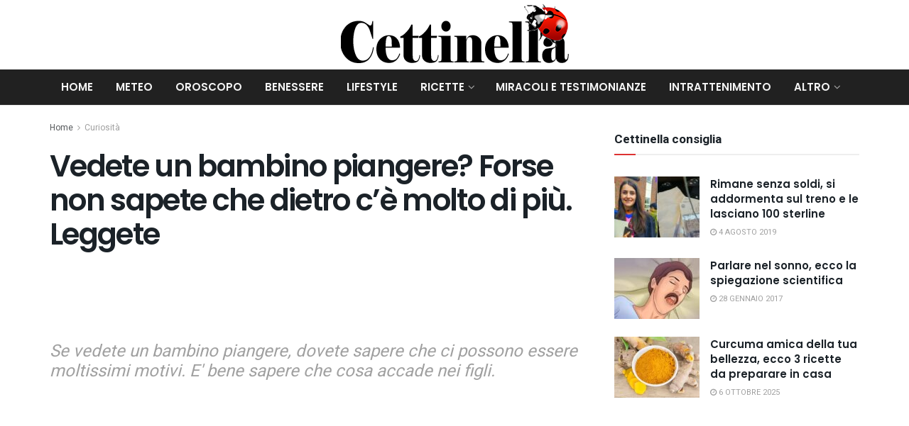

--- FILE ---
content_type: text/html; charset=UTF-8
request_url: https://www.cettinella.com/vedete-un-bambino-piangere-forse-non-sapete-dietro-ce-piu/
body_size: 22493
content:
<!doctype html>
<!--[if lt IE 7]> <html class="no-js lt-ie9 lt-ie8 lt-ie7" lang="it-IT"> <![endif]-->
<!--[if IE 7]>    <html class="no-js lt-ie9 lt-ie8" lang="it-IT"> <![endif]-->
<!--[if IE 8]>    <html class="no-js lt-ie9" lang="it-IT"> <![endif]-->
<!--[if IE 9]>    <html class="no-js lt-ie10" lang="it-IT"> <![endif]-->
<!--[if gt IE 8]><!--> <html class="no-js" lang="it-IT"> <!--<![endif]-->
<head>
    <meta http-equiv="Content-Type" content="text/html; charset=UTF-8" />
    <meta name='viewport' content='width=device-width, initial-scale=1, user-scalable=yes' />
    <meta name="google-site-verification" content="MmeIp6iw6PWdOVE4J6MWl_R4jKPCl-HifSjCgH94WLw" />
	<meta name="google-site-verification" content="Hnm90ziSE8kqGSvABsusdrG0eY2toXfEPLHSKfFy96Y" />
    <meta name="msvalidate.01" content="5380D9CDA6E21EDCB6DD7515EBAB00F7" />
    <meta property="fb:app_id" content="1663651860717364" />
    <link rel="profile" href="http://gmpg.org/xfn/11" />
    <link rel="pingback" href="https://www.cettinella.com/xmlrpc.php" />
    <meta name='robots' content='index, follow, max-image-preview:large, max-snippet:-1, max-video-preview:-1' />
			<script type="text/javascript">
			  var jnews_ajax_url = '/?ajax-request=jnews'
			</script>
			<script type="text/javascript">;window.jnews=window.jnews||{},window.jnews.library=window.jnews.library||{},window.jnews.library=function(){"use strict";var e=this;e.win=window,e.doc=document,e.noop=function(){},e.globalBody=e.doc.getElementsByTagName("body")[0],e.globalBody=e.globalBody?e.globalBody:e.doc,e.win.jnewsDataStorage=e.win.jnewsDataStorage||{_storage:new WeakMap,put:function(e,t,n){this._storage.has(e)||this._storage.set(e,new Map),this._storage.get(e).set(t,n)},get:function(e,t){return this._storage.get(e).get(t)},has:function(e,t){return this._storage.has(e)&&this._storage.get(e).has(t)},remove:function(e,t){var n=this._storage.get(e).delete(t);return 0===!this._storage.get(e).size&&this._storage.delete(e),n}},e.windowWidth=function(){return e.win.innerWidth||e.docEl.clientWidth||e.globalBody.clientWidth},e.windowHeight=function(){return e.win.innerHeight||e.docEl.clientHeight||e.globalBody.clientHeight},e.requestAnimationFrame=e.win.requestAnimationFrame||e.win.webkitRequestAnimationFrame||e.win.mozRequestAnimationFrame||e.win.msRequestAnimationFrame||window.oRequestAnimationFrame||function(e){return setTimeout(e,1e3/60)},e.cancelAnimationFrame=e.win.cancelAnimationFrame||e.win.webkitCancelAnimationFrame||e.win.webkitCancelRequestAnimationFrame||e.win.mozCancelAnimationFrame||e.win.msCancelRequestAnimationFrame||e.win.oCancelRequestAnimationFrame||function(e){clearTimeout(e)},e.classListSupport="classList"in document.createElement("_"),e.hasClass=e.classListSupport?function(e,t){return e.classList.contains(t)}:function(e,t){return e.className.indexOf(t)>=0},e.addClass=e.classListSupport?function(t,n){e.hasClass(t,n)||t.classList.add(n)}:function(t,n){e.hasClass(t,n)||(t.className+=" "+n)},e.removeClass=e.classListSupport?function(t,n){e.hasClass(t,n)&&t.classList.remove(n)}:function(t,n){e.hasClass(t,n)&&(t.className=t.className.replace(n,""))},e.objKeys=function(e){var t=[];for(var n in e)Object.prototype.hasOwnProperty.call(e,n)&&t.push(n);return t},e.isObjectSame=function(e,t){var n=!0;return JSON.stringify(e)!==JSON.stringify(t)&&(n=!1),n},e.extend=function(){for(var e,t,n,o=arguments[0]||{},i=1,a=arguments.length;i<a;i++)if(null!==(e=arguments[i]))for(t in e)o!==(n=e[t])&&void 0!==n&&(o[t]=n);return o},e.dataStorage=e.win.jnewsDataStorage,e.isVisible=function(e){return 0!==e.offsetWidth&&0!==e.offsetHeight||e.getBoundingClientRect().length},e.getHeight=function(e){return e.offsetHeight||e.clientHeight||e.getBoundingClientRect().height},e.getWidth=function(e){return e.offsetWidth||e.clientWidth||e.getBoundingClientRect().width},e.supportsPassive=!1;try{var t=Object.defineProperty({},"passive",{get:function(){e.supportsPassive=!0}});"createEvent"in e.doc?e.win.addEventListener("test",null,t):"fireEvent"in e.doc&&e.win.attachEvent("test",null)}catch(e){}e.passiveOption=!!e.supportsPassive&&{passive:!0},e.setStorage=function(e,t){e="jnews-"+e;var n={expired:Math.floor(((new Date).getTime()+432e5)/1e3)};t=Object.assign(n,t);localStorage.setItem(e,JSON.stringify(t))},e.getStorage=function(e){e="jnews-"+e;var t=localStorage.getItem(e);return null!==t&&0<t.length?JSON.parse(localStorage.getItem(e)):{}},e.expiredStorage=function(){var t,n="jnews-";for(var o in localStorage)o.indexOf(n)>-1&&"undefined"!==(t=e.getStorage(o.replace(n,""))).expired&&t.expired<Math.floor((new Date).getTime()/1e3)&&localStorage.removeItem(o)},e.addEvents=function(t,n,o){for(var i in n){var a=["touchstart","touchmove"].indexOf(i)>=0&&!o&&e.passiveOption;"createEvent"in e.doc?t.addEventListener(i,n[i],a):"fireEvent"in e.doc&&t.attachEvent("on"+i,n[i])}},e.removeEvents=function(t,n){for(var o in n)"createEvent"in e.doc?t.removeEventListener(o,n[o]):"fireEvent"in e.doc&&t.detachEvent("on"+o,n[o])},e.triggerEvents=function(t,n,o){var i;o=o||{detail:null};return"createEvent"in e.doc?(!(i=e.doc.createEvent("CustomEvent")||new CustomEvent(n)).initCustomEvent||i.initCustomEvent(n,!0,!1,o),void t.dispatchEvent(i)):"fireEvent"in e.doc?((i=e.doc.createEventObject()).eventType=n,void t.fireEvent("on"+i.eventType,i)):void 0},e.getParents=function(t,n){void 0===n&&(n=e.doc);for(var o=[],i=t.parentNode,a=!1;!a;)if(i){var r=i;r.querySelectorAll(n).length?a=!0:(o.push(r),i=r.parentNode)}else o=[],a=!0;return o},e.forEach=function(e,t,n){for(var o=0,i=e.length;o<i;o++)t.call(n,e[o],o)},e.getText=function(e){return e.innerText||e.textContent},e.setText=function(e,t){var n="object"==typeof t?t.innerText||t.textContent:t;e.innerText&&(e.innerText=n),e.textContent&&(e.textContent=n)},e.httpBuildQuery=function(t){return e.objKeys(t).reduce(function t(n){var o=arguments.length>1&&void 0!==arguments[1]?arguments[1]:null;return function(i,a){var r=n[a];a=encodeURIComponent(a);var s=o?"".concat(o,"[").concat(a,"]"):a;return null==r||"function"==typeof r?(i.push("".concat(s,"=")),i):["number","boolean","string"].includes(typeof r)?(i.push("".concat(s,"=").concat(encodeURIComponent(r))),i):(i.push(e.objKeys(r).reduce(t(r,s),[]).join("&")),i)}}(t),[]).join("&")},e.get=function(t,n,o,i){return o="function"==typeof o?o:e.noop,e.ajax("GET",t,n,o,i)},e.post=function(t,n,o,i){return o="function"==typeof o?o:e.noop,e.ajax("POST",t,n,o,i)},e.ajax=function(t,n,o,i,a){var r=new XMLHttpRequest,s=n,c=e.httpBuildQuery(o);if(t=-1!=["GET","POST"].indexOf(t)?t:"GET",r.open(t,s+("GET"==t?"?"+c:""),!0),"POST"==t&&r.setRequestHeader("Content-type","application/x-www-form-urlencoded"),r.setRequestHeader("X-Requested-With","XMLHttpRequest"),r.onreadystatechange=function(){4===r.readyState&&200<=r.status&&300>r.status&&"function"==typeof i&&i.call(void 0,r.response)},void 0!==a&&!a){return{xhr:r,send:function(){r.send("POST"==t?c:null)}}}return r.send("POST"==t?c:null),{xhr:r}},e.scrollTo=function(t,n,o){function i(e,t,n){this.start=this.position(),this.change=e-this.start,this.currentTime=0,this.increment=20,this.duration=void 0===n?500:n,this.callback=t,this.finish=!1,this.animateScroll()}return Math.easeInOutQuad=function(e,t,n,o){return(e/=o/2)<1?n/2*e*e+t:-n/2*(--e*(e-2)-1)+t},i.prototype.stop=function(){this.finish=!0},i.prototype.move=function(t){e.doc.documentElement.scrollTop=t,e.globalBody.parentNode.scrollTop=t,e.globalBody.scrollTop=t},i.prototype.position=function(){return e.doc.documentElement.scrollTop||e.globalBody.parentNode.scrollTop||e.globalBody.scrollTop},i.prototype.animateScroll=function(){this.currentTime+=this.increment;var t=Math.easeInOutQuad(this.currentTime,this.start,this.change,this.duration);this.move(t),this.currentTime<this.duration&&!this.finish?e.requestAnimationFrame.call(e.win,this.animateScroll.bind(this)):this.callback&&"function"==typeof this.callback&&this.callback()},new i(t,n,o)},e.unwrap=function(t){var n,o=t;e.forEach(t,(function(e,t){n?n+=e:n=e})),o.replaceWith(n)},e.performance={start:function(e){performance.mark(e+"Start")},stop:function(e){performance.mark(e+"End"),performance.measure(e,e+"Start",e+"End")}},e.fps=function(){var t=0,n=0,o=0;!function(){var i=t=0,a=0,r=0,s=document.getElementById("fpsTable"),c=function(t){void 0===document.getElementsByTagName("body")[0]?e.requestAnimationFrame.call(e.win,(function(){c(t)})):document.getElementsByTagName("body")[0].appendChild(t)};null===s&&((s=document.createElement("div")).style.position="fixed",s.style.top="120px",s.style.left="10px",s.style.width="100px",s.style.height="20px",s.style.border="1px solid black",s.style.fontSize="11px",s.style.zIndex="100000",s.style.backgroundColor="white",s.id="fpsTable",c(s));var l=function(){o++,n=Date.now(),(a=(o/(r=(n-t)/1e3)).toPrecision(2))!=i&&(i=a,s.innerHTML=i+"fps"),1<r&&(t=n,o=0),e.requestAnimationFrame.call(e.win,l)};l()}()},e.instr=function(e,t){for(var n=0;n<t.length;n++)if(-1!==e.toLowerCase().indexOf(t[n].toLowerCase()))return!0},e.winLoad=function(t,n){function o(o){if("complete"===e.doc.readyState||"interactive"===e.doc.readyState)return!o||n?setTimeout(t,n||1):t(o),1}o()||e.addEvents(e.win,{load:o})},e.docReady=function(t,n){function o(o){if("complete"===e.doc.readyState||"interactive"===e.doc.readyState)return!o||n?setTimeout(t,n||1):t(o),1}o()||e.addEvents(e.doc,{DOMContentLoaded:o})},e.fireOnce=function(){e.docReady((function(){e.assets=e.assets||[],e.assets.length&&(e.boot(),e.load_assets())}),50)},e.boot=function(){e.length&&e.doc.querySelectorAll("style[media]").forEach((function(e){"not all"==e.getAttribute("media")&&e.removeAttribute("media")}))},e.create_js=function(t,n){var o=e.doc.createElement("script");switch(o.setAttribute("src",t),n){case"defer":o.setAttribute("defer",!0);break;case"async":o.setAttribute("async",!0);break;case"deferasync":o.setAttribute("defer",!0),o.setAttribute("async",!0)}e.globalBody.appendChild(o)},e.load_assets=function(){"object"==typeof e.assets&&e.forEach(e.assets.slice(0),(function(t,n){var o="";t.defer&&(o+="defer"),t.async&&(o+="async"),e.create_js(t.url,o);var i=e.assets.indexOf(t);i>-1&&e.assets.splice(i,1)})),e.assets=jnewsoption.au_scripts=window.jnewsads=[]},e.setCookie=function(e,t,n){var o="";if(n){var i=new Date;i.setTime(i.getTime()+24*n*60*60*1e3),o="; expires="+i.toUTCString()}document.cookie=e+"="+(t||"")+o+"; path=/"},e.getCookie=function(e){for(var t=e+"=",n=document.cookie.split(";"),o=0;o<n.length;o++){for(var i=n[o];" "==i.charAt(0);)i=i.substring(1,i.length);if(0==i.indexOf(t))return i.substring(t.length,i.length)}return null},e.eraseCookie=function(e){document.cookie=e+"=; Path=/; Expires=Thu, 01 Jan 1970 00:00:01 GMT;"},e.docReady((function(){e.globalBody=e.globalBody==e.doc?e.doc.getElementsByTagName("body")[0]:e.globalBody,e.globalBody=e.globalBody?e.globalBody:e.doc})),e.winLoad((function(){e.winLoad((function(){var t=!1;if(void 0!==window.jnewsadmin)if(void 0!==window.file_version_checker){var n=e.objKeys(window.file_version_checker);n.length?n.forEach((function(e){t||"10.0.4"===window.file_version_checker[e]||(t=!0)})):t=!0}else t=!0;t&&(window.jnewsHelper.getMessage(),window.jnewsHelper.getNotice())}),2500)}))},window.jnews.library=new window.jnews.library;</script>
	<!-- This site is optimized with the Yoast SEO plugin v26.7 - https://yoast.com/wordpress/plugins/seo/ -->
	<title>Vedete un bambino piangere? Forse non sapete che dietro c&#039;è molto di più. Leggete</title>
	<meta name="description" content="Se vedete un bambino piangere, dovete sapere che ci possono essere moltissimi motivi. E&#039; bene sapere che cosa accade nei figli." />
	<link rel="canonical" href="https://www.cettinella.com/vedete-un-bambino-piangere-forse-non-sapete-dietro-ce-piu/" />
	<meta property="og:locale" content="it_IT" />
	<meta property="og:type" content="article" />
	<meta property="og:title" content="Vedete un bambino piangere? Forse non sapete che dietro c&#039;è molto di più. Leggete" />
	<meta property="og:description" content="Se vedete un bambino piangere, dovete sapere che ci possono essere moltissimi motivi. E&#039; bene sapere che cosa accade nei figli." />
	<meta property="og:url" content="https://www.cettinella.com/vedete-un-bambino-piangere-forse-non-sapete-dietro-ce-piu/" />
	<meta property="og:site_name" content="Cettinella" />
	<meta property="article:published_time" content="2020-05-29T14:30:15+00:00" />
	<meta property="og:image" content="https://www.cettinella.com/wp-content/uploads/2017/01/vedete-un-bambino-piangere.jpg" />
	<meta property="og:image:width" content="750" />
	<meta property="og:image:height" content="536" />
	<meta property="og:image:type" content="image/jpeg" />
	<meta name="author" content="Serena De Filippi" />
	<meta name="twitter:card" content="summary_large_image" />
	<meta name="twitter:label1" content="Scritto da" />
	<meta name="twitter:data1" content="Serena De Filippi" />
	<meta name="twitter:label2" content="Tempo di lettura stimato" />
	<meta name="twitter:data2" content="2 minuti" />
	<script type="application/ld+json" class="yoast-schema-graph">{"@context":"https://schema.org","@graph":[{"@type":"Article","@id":"https://www.cettinella.com/vedete-un-bambino-piangere-forse-non-sapete-dietro-ce-piu/#article","isPartOf":{"@id":"https://www.cettinella.com/vedete-un-bambino-piangere-forse-non-sapete-dietro-ce-piu/"},"author":{"name":"Serena De Filippi","@id":"https://www.cettinella.com/#/schema/person/7e005b777bb9c3622215999ab8b6b0d8"},"headline":"Vedete un bambino piangere? Forse non sapete che dietro c&#8217;è molto di più. Leggete","datePublished":"2020-05-29T14:30:15+00:00","mainEntityOfPage":{"@id":"https://www.cettinella.com/vedete-un-bambino-piangere-forse-non-sapete-dietro-ce-piu/"},"wordCount":368,"commentCount":0,"publisher":{"@id":"https://www.cettinella.com/#organization"},"image":{"@id":"https://www.cettinella.com/vedete-un-bambino-piangere-forse-non-sapete-dietro-ce-piu/#primaryimage"},"thumbnailUrl":"https://www.cettinella.com/wp-content/uploads/2017/01/vedete-un-bambino-piangere.jpg","articleSection":["Curiosità"],"inLanguage":"it-IT"},{"@type":"WebPage","@id":"https://www.cettinella.com/vedete-un-bambino-piangere-forse-non-sapete-dietro-ce-piu/","url":"https://www.cettinella.com/vedete-un-bambino-piangere-forse-non-sapete-dietro-ce-piu/","name":"Vedete un bambino piangere? Forse non sapete che dietro c'è molto di più. Leggete","isPartOf":{"@id":"https://www.cettinella.com/#website"},"primaryImageOfPage":{"@id":"https://www.cettinella.com/vedete-un-bambino-piangere-forse-non-sapete-dietro-ce-piu/#primaryimage"},"image":{"@id":"https://www.cettinella.com/vedete-un-bambino-piangere-forse-non-sapete-dietro-ce-piu/#primaryimage"},"thumbnailUrl":"https://www.cettinella.com/wp-content/uploads/2017/01/vedete-un-bambino-piangere.jpg","datePublished":"2020-05-29T14:30:15+00:00","description":"Se vedete un bambino piangere, dovete sapere che ci possono essere moltissimi motivi. E' bene sapere che cosa accade nei figli.","breadcrumb":{"@id":"https://www.cettinella.com/vedete-un-bambino-piangere-forse-non-sapete-dietro-ce-piu/#breadcrumb"},"inLanguage":"it-IT","potentialAction":[{"@type":"ReadAction","target":["https://www.cettinella.com/vedete-un-bambino-piangere-forse-non-sapete-dietro-ce-piu/"]}]},{"@type":"ImageObject","inLanguage":"it-IT","@id":"https://www.cettinella.com/vedete-un-bambino-piangere-forse-non-sapete-dietro-ce-piu/#primaryimage","url":"https://www.cettinella.com/wp-content/uploads/2017/01/vedete-un-bambino-piangere.jpg","contentUrl":"https://www.cettinella.com/wp-content/uploads/2017/01/vedete-un-bambino-piangere.jpg","width":750,"height":536,"caption":"vedete-un-bambino-piangere"},{"@type":"BreadcrumbList","@id":"https://www.cettinella.com/vedete-un-bambino-piangere-forse-non-sapete-dietro-ce-piu/#breadcrumb","itemListElement":[{"@type":"ListItem","position":1,"name":"Home","item":"https://www.cettinella.com/"},{"@type":"ListItem","position":2,"name":"Vedete un bambino piangere? Forse non sapete che dietro c&#8217;è molto di più. Leggete"}]},{"@type":"WebSite","@id":"https://www.cettinella.com/#website","url":"https://www.cettinella.com/","name":"Cettinella","description":"Magazine di notizie","publisher":{"@id":"https://www.cettinella.com/#organization"},"potentialAction":[{"@type":"SearchAction","target":{"@type":"EntryPoint","urlTemplate":"https://www.cettinella.com/?s={search_term_string}"},"query-input":{"@type":"PropertyValueSpecification","valueRequired":true,"valueName":"search_term_string"}}],"inLanguage":"it-IT"},{"@type":"Organization","@id":"https://www.cettinella.com/#organization","name":"Cettinella","url":"https://www.cettinella.com/","logo":{"@type":"ImageObject","inLanguage":"it-IT","@id":"https://www.cettinella.com/#/schema/logo/image/","url":"https://www.cettinella.com/wp-content/uploads/2022/11/logo-cetty.png","contentUrl":"https://www.cettinella.com/wp-content/uploads/2022/11/logo-cetty.png","width":700,"height":200,"caption":"Cettinella"},"image":{"@id":"https://www.cettinella.com/#/schema/logo/image/"}},{"@type":"Person","@id":"https://www.cettinella.com/#/schema/person/7e005b777bb9c3622215999ab8b6b0d8","name":"Serena De Filippi","image":{"@type":"ImageObject","inLanguage":"it-IT","@id":"https://www.cettinella.com/#/schema/person/image/","url":"https://secure.gravatar.com/avatar/cbce3fcf5fb7d5469cf87e1e975c25beae188ce48777f239830a5cbade316808?s=96&d=mm&r=g","contentUrl":"https://secure.gravatar.com/avatar/cbce3fcf5fb7d5469cf87e1e975c25beae188ce48777f239830a5cbade316808?s=96&d=mm&r=g","caption":"Serena De Filippi"},"url":"https://www.cettinella.com/author/serena/"}]}</script>
	<!-- / Yoast SEO plugin. -->


<link rel='dns-prefetch' href='//fonts.googleapis.com' />
<link rel='preconnect' href='https://fonts.gstatic.com' />
<link rel="alternate" type="application/rss+xml" title="Cettinella &raquo; Feed" href="https://www.cettinella.com/feed/" />
<link rel="alternate" title="oEmbed (JSON)" type="application/json+oembed" href="https://www.cettinella.com/wp-json/oembed/1.0/embed?url=https%3A%2F%2Fwww.cettinella.com%2Fvedete-un-bambino-piangere-forse-non-sapete-dietro-ce-piu%2F" />
<link rel="alternate" title="oEmbed (XML)" type="text/xml+oembed" href="https://www.cettinella.com/wp-json/oembed/1.0/embed?url=https%3A%2F%2Fwww.cettinella.com%2Fvedete-un-bambino-piangere-forse-non-sapete-dietro-ce-piu%2F&#038;format=xml" />
<style id='wp-img-auto-sizes-contain-inline-css' type='text/css'>
img:is([sizes=auto i],[sizes^="auto," i]){contain-intrinsic-size:3000px 1500px}
/*# sourceURL=wp-img-auto-sizes-contain-inline-css */
</style>
<style id='wp-block-library-inline-css' type='text/css'>
:root{--wp-block-synced-color:#7a00df;--wp-block-synced-color--rgb:122,0,223;--wp-bound-block-color:var(--wp-block-synced-color);--wp-editor-canvas-background:#ddd;--wp-admin-theme-color:#007cba;--wp-admin-theme-color--rgb:0,124,186;--wp-admin-theme-color-darker-10:#006ba1;--wp-admin-theme-color-darker-10--rgb:0,107,160.5;--wp-admin-theme-color-darker-20:#005a87;--wp-admin-theme-color-darker-20--rgb:0,90,135;--wp-admin-border-width-focus:2px}@media (min-resolution:192dpi){:root{--wp-admin-border-width-focus:1.5px}}.wp-element-button{cursor:pointer}:root .has-very-light-gray-background-color{background-color:#eee}:root .has-very-dark-gray-background-color{background-color:#313131}:root .has-very-light-gray-color{color:#eee}:root .has-very-dark-gray-color{color:#313131}:root .has-vivid-green-cyan-to-vivid-cyan-blue-gradient-background{background:linear-gradient(135deg,#00d084,#0693e3)}:root .has-purple-crush-gradient-background{background:linear-gradient(135deg,#34e2e4,#4721fb 50%,#ab1dfe)}:root .has-hazy-dawn-gradient-background{background:linear-gradient(135deg,#faaca8,#dad0ec)}:root .has-subdued-olive-gradient-background{background:linear-gradient(135deg,#fafae1,#67a671)}:root .has-atomic-cream-gradient-background{background:linear-gradient(135deg,#fdd79a,#004a59)}:root .has-nightshade-gradient-background{background:linear-gradient(135deg,#330968,#31cdcf)}:root .has-midnight-gradient-background{background:linear-gradient(135deg,#020381,#2874fc)}:root{--wp--preset--font-size--normal:16px;--wp--preset--font-size--huge:42px}.has-regular-font-size{font-size:1em}.has-larger-font-size{font-size:2.625em}.has-normal-font-size{font-size:var(--wp--preset--font-size--normal)}.has-huge-font-size{font-size:var(--wp--preset--font-size--huge)}.has-text-align-center{text-align:center}.has-text-align-left{text-align:left}.has-text-align-right{text-align:right}.has-fit-text{white-space:nowrap!important}#end-resizable-editor-section{display:none}.aligncenter{clear:both}.items-justified-left{justify-content:flex-start}.items-justified-center{justify-content:center}.items-justified-right{justify-content:flex-end}.items-justified-space-between{justify-content:space-between}.screen-reader-text{border:0;clip-path:inset(50%);height:1px;margin:-1px;overflow:hidden;padding:0;position:absolute;width:1px;word-wrap:normal!important}.screen-reader-text:focus{background-color:#ddd;clip-path:none;color:#444;display:block;font-size:1em;height:auto;left:5px;line-height:normal;padding:15px 23px 14px;text-decoration:none;top:5px;width:auto;z-index:100000}html :where(.has-border-color){border-style:solid}html :where([style*=border-top-color]){border-top-style:solid}html :where([style*=border-right-color]){border-right-style:solid}html :where([style*=border-bottom-color]){border-bottom-style:solid}html :where([style*=border-left-color]){border-left-style:solid}html :where([style*=border-width]){border-style:solid}html :where([style*=border-top-width]){border-top-style:solid}html :where([style*=border-right-width]){border-right-style:solid}html :where([style*=border-bottom-width]){border-bottom-style:solid}html :where([style*=border-left-width]){border-left-style:solid}html :where(img[class*=wp-image-]){height:auto;max-width:100%}:where(figure){margin:0 0 1em}html :where(.is-position-sticky){--wp-admin--admin-bar--position-offset:var(--wp-admin--admin-bar--height,0px)}@media screen and (max-width:600px){html :where(.is-position-sticky){--wp-admin--admin-bar--position-offset:0px}}

/*# sourceURL=wp-block-library-inline-css */
</style><style id='global-styles-inline-css' type='text/css'>
:root{--wp--preset--aspect-ratio--square: 1;--wp--preset--aspect-ratio--4-3: 4/3;--wp--preset--aspect-ratio--3-4: 3/4;--wp--preset--aspect-ratio--3-2: 3/2;--wp--preset--aspect-ratio--2-3: 2/3;--wp--preset--aspect-ratio--16-9: 16/9;--wp--preset--aspect-ratio--9-16: 9/16;--wp--preset--color--black: #000000;--wp--preset--color--cyan-bluish-gray: #abb8c3;--wp--preset--color--white: #ffffff;--wp--preset--color--pale-pink: #f78da7;--wp--preset--color--vivid-red: #cf2e2e;--wp--preset--color--luminous-vivid-orange: #ff6900;--wp--preset--color--luminous-vivid-amber: #fcb900;--wp--preset--color--light-green-cyan: #7bdcb5;--wp--preset--color--vivid-green-cyan: #00d084;--wp--preset--color--pale-cyan-blue: #8ed1fc;--wp--preset--color--vivid-cyan-blue: #0693e3;--wp--preset--color--vivid-purple: #9b51e0;--wp--preset--gradient--vivid-cyan-blue-to-vivid-purple: linear-gradient(135deg,rgb(6,147,227) 0%,rgb(155,81,224) 100%);--wp--preset--gradient--light-green-cyan-to-vivid-green-cyan: linear-gradient(135deg,rgb(122,220,180) 0%,rgb(0,208,130) 100%);--wp--preset--gradient--luminous-vivid-amber-to-luminous-vivid-orange: linear-gradient(135deg,rgb(252,185,0) 0%,rgb(255,105,0) 100%);--wp--preset--gradient--luminous-vivid-orange-to-vivid-red: linear-gradient(135deg,rgb(255,105,0) 0%,rgb(207,46,46) 100%);--wp--preset--gradient--very-light-gray-to-cyan-bluish-gray: linear-gradient(135deg,rgb(238,238,238) 0%,rgb(169,184,195) 100%);--wp--preset--gradient--cool-to-warm-spectrum: linear-gradient(135deg,rgb(74,234,220) 0%,rgb(151,120,209) 20%,rgb(207,42,186) 40%,rgb(238,44,130) 60%,rgb(251,105,98) 80%,rgb(254,248,76) 100%);--wp--preset--gradient--blush-light-purple: linear-gradient(135deg,rgb(255,206,236) 0%,rgb(152,150,240) 100%);--wp--preset--gradient--blush-bordeaux: linear-gradient(135deg,rgb(254,205,165) 0%,rgb(254,45,45) 50%,rgb(107,0,62) 100%);--wp--preset--gradient--luminous-dusk: linear-gradient(135deg,rgb(255,203,112) 0%,rgb(199,81,192) 50%,rgb(65,88,208) 100%);--wp--preset--gradient--pale-ocean: linear-gradient(135deg,rgb(255,245,203) 0%,rgb(182,227,212) 50%,rgb(51,167,181) 100%);--wp--preset--gradient--electric-grass: linear-gradient(135deg,rgb(202,248,128) 0%,rgb(113,206,126) 100%);--wp--preset--gradient--midnight: linear-gradient(135deg,rgb(2,3,129) 0%,rgb(40,116,252) 100%);--wp--preset--font-size--small: 13px;--wp--preset--font-size--medium: 20px;--wp--preset--font-size--large: 36px;--wp--preset--font-size--x-large: 42px;--wp--preset--spacing--20: 0.44rem;--wp--preset--spacing--30: 0.67rem;--wp--preset--spacing--40: 1rem;--wp--preset--spacing--50: 1.5rem;--wp--preset--spacing--60: 2.25rem;--wp--preset--spacing--70: 3.38rem;--wp--preset--spacing--80: 5.06rem;--wp--preset--shadow--natural: 6px 6px 9px rgba(0, 0, 0, 0.2);--wp--preset--shadow--deep: 12px 12px 50px rgba(0, 0, 0, 0.4);--wp--preset--shadow--sharp: 6px 6px 0px rgba(0, 0, 0, 0.2);--wp--preset--shadow--outlined: 6px 6px 0px -3px rgb(255, 255, 255), 6px 6px rgb(0, 0, 0);--wp--preset--shadow--crisp: 6px 6px 0px rgb(0, 0, 0);}:where(.is-layout-flex){gap: 0.5em;}:where(.is-layout-grid){gap: 0.5em;}body .is-layout-flex{display: flex;}.is-layout-flex{flex-wrap: wrap;align-items: center;}.is-layout-flex > :is(*, div){margin: 0;}body .is-layout-grid{display: grid;}.is-layout-grid > :is(*, div){margin: 0;}:where(.wp-block-columns.is-layout-flex){gap: 2em;}:where(.wp-block-columns.is-layout-grid){gap: 2em;}:where(.wp-block-post-template.is-layout-flex){gap: 1.25em;}:where(.wp-block-post-template.is-layout-grid){gap: 1.25em;}.has-black-color{color: var(--wp--preset--color--black) !important;}.has-cyan-bluish-gray-color{color: var(--wp--preset--color--cyan-bluish-gray) !important;}.has-white-color{color: var(--wp--preset--color--white) !important;}.has-pale-pink-color{color: var(--wp--preset--color--pale-pink) !important;}.has-vivid-red-color{color: var(--wp--preset--color--vivid-red) !important;}.has-luminous-vivid-orange-color{color: var(--wp--preset--color--luminous-vivid-orange) !important;}.has-luminous-vivid-amber-color{color: var(--wp--preset--color--luminous-vivid-amber) !important;}.has-light-green-cyan-color{color: var(--wp--preset--color--light-green-cyan) !important;}.has-vivid-green-cyan-color{color: var(--wp--preset--color--vivid-green-cyan) !important;}.has-pale-cyan-blue-color{color: var(--wp--preset--color--pale-cyan-blue) !important;}.has-vivid-cyan-blue-color{color: var(--wp--preset--color--vivid-cyan-blue) !important;}.has-vivid-purple-color{color: var(--wp--preset--color--vivid-purple) !important;}.has-black-background-color{background-color: var(--wp--preset--color--black) !important;}.has-cyan-bluish-gray-background-color{background-color: var(--wp--preset--color--cyan-bluish-gray) !important;}.has-white-background-color{background-color: var(--wp--preset--color--white) !important;}.has-pale-pink-background-color{background-color: var(--wp--preset--color--pale-pink) !important;}.has-vivid-red-background-color{background-color: var(--wp--preset--color--vivid-red) !important;}.has-luminous-vivid-orange-background-color{background-color: var(--wp--preset--color--luminous-vivid-orange) !important;}.has-luminous-vivid-amber-background-color{background-color: var(--wp--preset--color--luminous-vivid-amber) !important;}.has-light-green-cyan-background-color{background-color: var(--wp--preset--color--light-green-cyan) !important;}.has-vivid-green-cyan-background-color{background-color: var(--wp--preset--color--vivid-green-cyan) !important;}.has-pale-cyan-blue-background-color{background-color: var(--wp--preset--color--pale-cyan-blue) !important;}.has-vivid-cyan-blue-background-color{background-color: var(--wp--preset--color--vivid-cyan-blue) !important;}.has-vivid-purple-background-color{background-color: var(--wp--preset--color--vivid-purple) !important;}.has-black-border-color{border-color: var(--wp--preset--color--black) !important;}.has-cyan-bluish-gray-border-color{border-color: var(--wp--preset--color--cyan-bluish-gray) !important;}.has-white-border-color{border-color: var(--wp--preset--color--white) !important;}.has-pale-pink-border-color{border-color: var(--wp--preset--color--pale-pink) !important;}.has-vivid-red-border-color{border-color: var(--wp--preset--color--vivid-red) !important;}.has-luminous-vivid-orange-border-color{border-color: var(--wp--preset--color--luminous-vivid-orange) !important;}.has-luminous-vivid-amber-border-color{border-color: var(--wp--preset--color--luminous-vivid-amber) !important;}.has-light-green-cyan-border-color{border-color: var(--wp--preset--color--light-green-cyan) !important;}.has-vivid-green-cyan-border-color{border-color: var(--wp--preset--color--vivid-green-cyan) !important;}.has-pale-cyan-blue-border-color{border-color: var(--wp--preset--color--pale-cyan-blue) !important;}.has-vivid-cyan-blue-border-color{border-color: var(--wp--preset--color--vivid-cyan-blue) !important;}.has-vivid-purple-border-color{border-color: var(--wp--preset--color--vivid-purple) !important;}.has-vivid-cyan-blue-to-vivid-purple-gradient-background{background: var(--wp--preset--gradient--vivid-cyan-blue-to-vivid-purple) !important;}.has-light-green-cyan-to-vivid-green-cyan-gradient-background{background: var(--wp--preset--gradient--light-green-cyan-to-vivid-green-cyan) !important;}.has-luminous-vivid-amber-to-luminous-vivid-orange-gradient-background{background: var(--wp--preset--gradient--luminous-vivid-amber-to-luminous-vivid-orange) !important;}.has-luminous-vivid-orange-to-vivid-red-gradient-background{background: var(--wp--preset--gradient--luminous-vivid-orange-to-vivid-red) !important;}.has-very-light-gray-to-cyan-bluish-gray-gradient-background{background: var(--wp--preset--gradient--very-light-gray-to-cyan-bluish-gray) !important;}.has-cool-to-warm-spectrum-gradient-background{background: var(--wp--preset--gradient--cool-to-warm-spectrum) !important;}.has-blush-light-purple-gradient-background{background: var(--wp--preset--gradient--blush-light-purple) !important;}.has-blush-bordeaux-gradient-background{background: var(--wp--preset--gradient--blush-bordeaux) !important;}.has-luminous-dusk-gradient-background{background: var(--wp--preset--gradient--luminous-dusk) !important;}.has-pale-ocean-gradient-background{background: var(--wp--preset--gradient--pale-ocean) !important;}.has-electric-grass-gradient-background{background: var(--wp--preset--gradient--electric-grass) !important;}.has-midnight-gradient-background{background: var(--wp--preset--gradient--midnight) !important;}.has-small-font-size{font-size: var(--wp--preset--font-size--small) !important;}.has-medium-font-size{font-size: var(--wp--preset--font-size--medium) !important;}.has-large-font-size{font-size: var(--wp--preset--font-size--large) !important;}.has-x-large-font-size{font-size: var(--wp--preset--font-size--x-large) !important;}
/*# sourceURL=global-styles-inline-css */
</style>

<style id='classic-theme-styles-inline-css' type='text/css'>
/*! This file is auto-generated */
.wp-block-button__link{color:#fff;background-color:#32373c;border-radius:9999px;box-shadow:none;text-decoration:none;padding:calc(.667em + 2px) calc(1.333em + 2px);font-size:1.125em}.wp-block-file__button{background:#32373c;color:#fff;text-decoration:none}
/*# sourceURL=/wp-includes/css/classic-themes.min.css */
</style>
<link rel='stylesheet' id='dashicons-css' href='https://www.cettinella.com/wp-includes/css/dashicons.min.css' type='text/css' media='all' />
<link rel='stylesheet' id='admin-bar-css' href='https://www.cettinella.com/wp-includes/css/admin-bar.min.css' type='text/css' media='all' />
<style id='admin-bar-inline-css' type='text/css'>

    /* Hide CanvasJS credits for P404 charts specifically */
    #p404RedirectChart .canvasjs-chart-credit {
        display: none !important;
    }
    
    #p404RedirectChart canvas {
        border-radius: 6px;
    }

    .p404-redirect-adminbar-weekly-title {
        font-weight: bold;
        font-size: 14px;
        color: #fff;
        margin-bottom: 6px;
    }

    #wpadminbar #wp-admin-bar-p404_free_top_button .ab-icon:before {
        content: "\f103";
        color: #dc3545;
        top: 3px;
    }
    
    #wp-admin-bar-p404_free_top_button .ab-item {
        min-width: 80px !important;
        padding: 0px !important;
    }
    
    /* Ensure proper positioning and z-index for P404 dropdown */
    .p404-redirect-adminbar-dropdown-wrap { 
        min-width: 0; 
        padding: 0;
        position: static !important;
    }
    
    #wpadminbar #wp-admin-bar-p404_free_top_button_dropdown {
        position: static !important;
    }
    
    #wpadminbar #wp-admin-bar-p404_free_top_button_dropdown .ab-item {
        padding: 0 !important;
        margin: 0 !important;
    }
    
    .p404-redirect-dropdown-container {
        min-width: 340px;
        padding: 18px 18px 12px 18px;
        background: #23282d !important;
        color: #fff;
        border-radius: 12px;
        box-shadow: 0 8px 32px rgba(0,0,0,0.25);
        margin-top: 10px;
        position: relative !important;
        z-index: 999999 !important;
        display: block !important;
        border: 1px solid #444;
    }
    
    /* Ensure P404 dropdown appears on hover */
    #wpadminbar #wp-admin-bar-p404_free_top_button .p404-redirect-dropdown-container { 
        display: none !important;
    }
    
    #wpadminbar #wp-admin-bar-p404_free_top_button:hover .p404-redirect-dropdown-container { 
        display: block !important;
    }
    
    #wpadminbar #wp-admin-bar-p404_free_top_button:hover #wp-admin-bar-p404_free_top_button_dropdown .p404-redirect-dropdown-container {
        display: block !important;
    }
    
    .p404-redirect-card {
        background: #2c3338;
        border-radius: 8px;
        padding: 18px 18px 12px 18px;
        box-shadow: 0 2px 8px rgba(0,0,0,0.07);
        display: flex;
        flex-direction: column;
        align-items: flex-start;
        border: 1px solid #444;
    }
    
    .p404-redirect-btn {
        display: inline-block;
        background: #dc3545;
        color: #fff !important;
        font-weight: bold;
        padding: 5px 22px;
        border-radius: 8px;
        text-decoration: none;
        font-size: 17px;
        transition: background 0.2s, box-shadow 0.2s;
        margin-top: 8px;
        box-shadow: 0 2px 8px rgba(220,53,69,0.15);
        text-align: center;
        line-height: 1.6;
    }
    
    .p404-redirect-btn:hover {
        background: #c82333;
        color: #fff !important;
        box-shadow: 0 4px 16px rgba(220,53,69,0.25);
    }
    
    /* Prevent conflicts with other admin bar dropdowns */
    #wpadminbar .ab-top-menu > li:hover > .ab-item,
    #wpadminbar .ab-top-menu > li.hover > .ab-item {
        z-index: auto;
    }
    
    #wpadminbar #wp-admin-bar-p404_free_top_button:hover > .ab-item {
        z-index: 999998 !important;
    }
    
/*# sourceURL=admin-bar-inline-css */
</style>
<link rel='stylesheet' id='jnews-parent-style-css' href='https://www.cettinella.com/wp-content/themes/jnews/style.css' type='text/css' media='all' />
<link rel='stylesheet' id='js_composer_front-css' href='https://www.cettinella.com/wp-content/plugins/js_composer/assets/css/js_composer.min.css' type='text/css' media='all' />
<link crossorigin="anonymous" rel='stylesheet' id='jeg_customizer_font-css' href='//fonts.googleapis.com/css?family=Heebo%3Aregular%2C700%7CPoppins%3Aregular%2C500%2Cregular%2C600&#038;display=swap' type='text/css' media='all' />
<link rel='stylesheet' id='mediaelement-css' href='https://www.cettinella.com/wp-includes/js/mediaelement/mediaelementplayer-legacy.min.css' type='text/css' media='all' />
<link rel='stylesheet' id='wp-mediaelement-css' href='https://www.cettinella.com/wp-includes/js/mediaelement/wp-mediaelement.min.css' type='text/css' media='all' />
<link rel='stylesheet' id='font-awesome-css' href='https://www.cettinella.com/wp-content/themes/jnews/assets/fonts/font-awesome/font-awesome.min.css' type='text/css' media='all' />
<link rel='stylesheet' id='jnews-icon-css' href='https://www.cettinella.com/wp-content/themes/jnews/assets/fonts/jegicon/jegicon.css' type='text/css' media='all' />
<link rel='stylesheet' id='jscrollpane-css' href='https://www.cettinella.com/wp-content/themes/jnews/assets/css/jquery.jscrollpane.css' type='text/css' media='all' />
<link rel='stylesheet' id='oknav-css' href='https://www.cettinella.com/wp-content/themes/jnews/assets/css/okayNav.css' type='text/css' media='all' />
<link rel='stylesheet' id='magnific-popup-css' href='https://www.cettinella.com/wp-content/themes/jnews/assets/css/magnific-popup.css' type='text/css' media='all' />
<link rel='stylesheet' id='chosen-css' href='https://www.cettinella.com/wp-content/themes/jnews/assets/css/chosen/chosen.css' type='text/css' media='all' />
<link rel='stylesheet' id='jnews-main-css' href='https://www.cettinella.com/wp-content/themes/jnews/assets/css/main.css' type='text/css' media='all' />
<link rel='stylesheet' id='jnews-pages-css' href='https://www.cettinella.com/wp-content/themes/jnews/assets/css/pages.css' type='text/css' media='all' />
<link rel='stylesheet' id='jnews-single-css' href='https://www.cettinella.com/wp-content/themes/jnews/assets/css/single.css' type='text/css' media='all' />
<link rel='stylesheet' id='jnews-responsive-css' href='https://www.cettinella.com/wp-content/themes/jnews/assets/css/responsive.css' type='text/css' media='all' />
<link rel='stylesheet' id='jnews-pb-temp-css' href='https://www.cettinella.com/wp-content/themes/jnews/assets/css/pb-temp.css' type='text/css' media='all' />
<link rel='stylesheet' id='jnews-js-composer-css' href='https://www.cettinella.com/wp-content/themes/jnews/assets/css/js-composer-frontend.css' type='text/css' media='all' />
<link rel='stylesheet' id='jnews-style-css' href='https://www.cettinella.com/wp-content/themes/jnews-child/style.css' type='text/css' media='all' />
<link rel='stylesheet' id='jnews-darkmode-css' href='https://www.cettinella.com/wp-content/themes/jnews/assets/css/darkmode.css' type='text/css' media='all' />
<link rel='stylesheet' id='jnews-select-share-css' href='https://www.cettinella.com/wp-content/plugins/jnews-social-share/assets/css/plugin.css' type='text/css' media='all' />
<script type="text/javascript" src="https://www.cettinella.com/wp-includes/js/jquery/jquery.min.js" id="jquery-core-js"></script>
<script type="text/javascript" src="https://www.cettinella.com/wp-includes/js/jquery/jquery-migrate.min.js" id="jquery-migrate-js"></script>
<script></script><link rel="https://api.w.org/" href="https://www.cettinella.com/wp-json/" /><link rel="alternate" title="JSON" type="application/json" href="https://www.cettinella.com/wp-json/wp/v2/posts/53306" /><link rel="EditURI" type="application/rsd+xml" title="RSD" href="https://www.cettinella.com/xmlrpc.php?rsd" />
<meta name="generator" content="WordPress 6.9" />
<link rel='shortlink' href='https://www.cettinella.com/?p=53306' />
<meta name="generator" content="Powered by WPBakery Page Builder - drag and drop page builder for WordPress."/>
<link rel="amphtml" href="https://www.cettinella.com/vedete-un-bambino-piangere-forse-non-sapete-dietro-ce-piu/amp/"><link rel="icon" href="https://www.cettinella.com/wp-content/uploads/2022/11/cropped-favicon-1-75x75.png" sizes="32x32" />
<link rel="icon" href="https://www.cettinella.com/wp-content/uploads/2022/11/cropped-favicon-1-300x300.png" sizes="192x192" />
<link rel="apple-touch-icon" href="https://www.cettinella.com/wp-content/uploads/2022/11/cropped-favicon-1-300x300.png" />
<meta name="msapplication-TileImage" content="https://www.cettinella.com/wp-content/uploads/2022/11/cropped-favicon-1-300x300.png" />
<style type="text/css" data-type="vc_shortcodes-custom-css">.vc_custom_1756801510451{padding-bottom: 25px !important;}.vc_custom_1756803638496{background-color: #0D1317 !important;border-color: #0D1317 !important;}.vc_custom_1756801799675{margin-top: 15px !important;}.vc_custom_1756800398705{margin-bottom: 0px !important;}</style><noscript><style> .wpb_animate_when_almost_visible { opacity: 1; }</style></noscript>    <script async src="https://pagead2.googlesyndication.com/pagead/js/adsbygoogle.js?client=ca-pub-3668919739393537"
     crossorigin="anonymous"></script>

<link rel='stylesheet' id='jnews-scheme-css' href='https://www.cettinella.com/wp-content/uploads/jnews/scheme.css' type='text/css' media='all' />
</head>
<body class="wp-singular post-template-default single single-post postid-53306 single-format-standard wp-embed-responsive wp-theme-jnews wp-child-theme-jnews-child jeg_toggle_light jeg_single_tpl_1 jnews jsc_normal wpb-js-composer js-comp-ver-8.7.2 vc_responsive">

    
    
    <div class="jeg_ad jeg_ad_top jnews_header_top_ads">
        <div class='ads-wrapper  '></div>    </div>

    <!-- The Main Wrapper
    ============================================= -->
    <div class="jeg_viewport">

        
        <div class="jeg_header_wrapper">
            <div class="jeg_header_instagram_wrapper">
    </div>

<!-- HEADER -->
<div class="jeg_header normal">
    <div class="jeg_midbar jeg_container jeg_navbar_wrapper normal">
    <div class="container">
        <div class="jeg_nav_row">
            
                <div class="jeg_nav_col jeg_nav_left jeg_nav_normal">
                    <div class="item_wrap jeg_nav_alignleft">
                                            </div>
                </div>

                
                <div class="jeg_nav_col jeg_nav_center jeg_nav_grow">
                    <div class="item_wrap jeg_nav_aligncenter">
                        <div class="jeg_nav_item jeg_logo jeg_desktop_logo">
			<div class="site-title">
			<a href="https://www.cettinella.com/" aria-label="Visit Homepage" style="padding: 0px 0px 0px 0px;">
				<img class='jeg_logo_img' src="https://www.cettinella.com/wp-content/uploads/2024/05/logo-cetty.webp" srcset="https://www.cettinella.com/wp-content/uploads/2024/05/logo-cetty.webp 1x, https://www.cettinella.com/wp-content/uploads/2024/05/logo-retina-cetty.webp 2x" alt="Cettinella"data-light-src="https://www.cettinella.com/wp-content/uploads/2024/05/logo-cetty.webp" data-light-srcset="https://www.cettinella.com/wp-content/uploads/2024/05/logo-cetty.webp 1x, https://www.cettinella.com/wp-content/uploads/2024/05/logo-retina-cetty.webp 2x" data-dark-src="https://www.cettinella.com/wp-content/uploads/2024/05/logo-mobile.webp" data-dark-srcset="https://www.cettinella.com/wp-content/uploads/2024/05/logo-mobile.webp 1x, https://www.cettinella.com/wp-content/uploads/2024/05/logo-retina-mobile.webp 2x"width="321" height="88">			</a>
		</div>
	</div>
                    </div>
                </div>

                
                <div class="jeg_nav_col jeg_nav_right jeg_nav_normal">
                    <div class="item_wrap jeg_nav_alignright">
                                            </div>
                </div>

                        </div>
    </div>
</div><div class="jeg_bottombar jeg_navbar jeg_container jeg_navbar_wrapper  jeg_navbar_dark">
    <div class="container">
        <div class="jeg_nav_row">
            
                <div class="jeg_nav_col jeg_nav_left jeg_nav_grow">
                    <div class="item_wrap jeg_nav_alignleft">
                        <div class="jeg_nav_item jeg_main_menu_wrapper">
<div class="jeg_mainmenu_wrap"><ul class="jeg_menu jeg_main_menu jeg_menu_style_4" data-animation="animateTransform"><li id="menu-item-66" class="menu-item menu-item-type-post_type menu-item-object-page menu-item-home menu-item-66 bgnav" data-item-row="default" ><a href="https://www.cettinella.com/">Home</a></li>
<li id="menu-item-174959" class="menu-item menu-item-type-taxonomy menu-item-object-category menu-item-174959 bgnav" data-item-row="default" ><a href="https://www.cettinella.com/category/meteo/">Meteo</a></li>
<li id="menu-item-174960" class="menu-item menu-item-type-taxonomy menu-item-object-category menu-item-174960 bgnav" data-item-row="default" ><a href="https://www.cettinella.com/category/oroscopo/">Oroscopo</a></li>
<li id="menu-item-174961" class="menu-item menu-item-type-taxonomy menu-item-object-category menu-item-174961 bgnav" data-item-row="default" ><a href="https://www.cettinella.com/category/benessere/">Benessere</a></li>
<li id="menu-item-174962" class="menu-item menu-item-type-taxonomy menu-item-object-category menu-item-174962 bgnav" data-item-row="default" ><a href="https://www.cettinella.com/category/lifestyle/">Lifestyle</a></li>
<li id="menu-item-174963" class="menu-item menu-item-type-taxonomy menu-item-object-category menu-item-has-children menu-item-174963 bgnav" data-item-row="default" ><a href="https://www.cettinella.com/category/ricette/">Ricette</a>
<ul class="sub-menu">
	<li id="menu-item-175678" class="menu-item menu-item-type-taxonomy menu-item-object-category menu-item-175678 bgnav" data-item-row="default" ><a href="https://www.cettinella.com/category/la-ricetta-del-giorno/">La ricetta del giorno</a></li>
	<li id="menu-item-175679" class="menu-item menu-item-type-taxonomy menu-item-object-category menu-item-175679 bgnav" data-item-row="default" ><a href="https://www.cettinella.com/category/la-ricetta-della-settimana/">La ricetta della settimana</a></li>
</ul>
</li>
<li id="menu-item-174964" class="menu-item menu-item-type-taxonomy menu-item-object-category menu-item-174964 bgnav" data-item-row="default" ><a href="https://www.cettinella.com/category/miracoli-e-testimonianze/">Miracoli e Testimonianze</a></li>
<li id="menu-item-174965" class="menu-item menu-item-type-taxonomy menu-item-object-category menu-item-174965 bgnav" data-item-row="default" ><a href="https://www.cettinella.com/category/intrattenimento/">Intrattenimento</a></li>
<li id="menu-item-174968" class="menu-item menu-item-type-custom menu-item-object-custom menu-item-has-children menu-item-174968 bgnav" data-item-row="default" ><a href="#">Altro</a>
<ul class="sub-menu">
	<li id="menu-item-174972" class="menu-item menu-item-type-taxonomy menu-item-object-category menu-item-174972 bgnav" data-item-row="default" ><a href="https://www.cettinella.com/category/rimedi-naturali/">Rimedi naturali</a></li>
	<li id="menu-item-174971" class="menu-item menu-item-type-taxonomy menu-item-object-category menu-item-174971 bgnav" data-item-row="default" ><a href="https://www.cettinella.com/category/news/">News</a></li>
	<li id="menu-item-174970" class="menu-item menu-item-type-taxonomy menu-item-object-category menu-item-174970 bgnav" data-item-row="default" ><a href="https://www.cettinella.com/category/attualita/">Attualità</a></li>
	<li id="menu-item-174973" class="menu-item menu-item-type-taxonomy menu-item-object-category menu-item-174973 bgnav" data-item-row="default" ><a href="https://www.cettinella.com/category/spettacolo/">Spettacolo</a></li>
	<li id="menu-item-175667" class="menu-item menu-item-type-taxonomy menu-item-object-category menu-item-175667 bgnav" data-item-row="default" ><a href="https://www.cettinella.com/category/amici-a-4-zampe/">Amici a 4 zampe</a></li>
	<li id="menu-item-175668" class="menu-item menu-item-type-taxonomy menu-item-object-category menu-item-175668 bgnav" data-item-row="default" ><a href="https://www.cettinella.com/category/consigli-per-la-casa/">Consigli per la casa</a></li>
	<li id="menu-item-175669" class="menu-item menu-item-type-taxonomy menu-item-object-category current-post-ancestor current-menu-parent current-post-parent menu-item-175669 bgnav" data-item-row="default" ><a href="https://www.cettinella.com/category/curiosita/">Curiosità</a></li>
	<li id="menu-item-175670" class="menu-item menu-item-type-taxonomy menu-item-object-category menu-item-175670 bgnav" data-item-row="default" ><a href="https://www.cettinella.com/category/economia/">Economia</a></li>
	<li id="menu-item-175672" class="menu-item menu-item-type-taxonomy menu-item-object-category menu-item-175672 bgnav" data-item-row="default" ><a href="https://www.cettinella.com/category/gossip/">Gossip</a></li>
	<li id="menu-item-175674" class="menu-item menu-item-type-taxonomy menu-item-object-category menu-item-175674 bgnav" data-item-row="default" ><a href="https://www.cettinella.com/category/preghiera/">Preghiera</a></li>
	<li id="menu-item-175675" class="menu-item menu-item-type-taxonomy menu-item-object-category menu-item-175675 bgnav" data-item-row="default" ><a href="https://www.cettinella.com/category/salute/">Salute</a></li>
	<li id="menu-item-175676" class="menu-item menu-item-type-taxonomy menu-item-object-category menu-item-175676 bgnav" data-item-row="default" ><a href="https://www.cettinella.com/category/storie-di-vita/">Storie di Vita</a></li>
	<li id="menu-item-175677" class="menu-item menu-item-type-taxonomy menu-item-object-category menu-item-175677 bgnav" data-item-row="default" ><a href="https://www.cettinella.com/category/viaggi/">Viaggi</a></li>
</ul>
</li>
</ul></div></div>
                    </div>
                </div>

                
                <div class="jeg_nav_col jeg_nav_center jeg_nav_normal">
                    <div class="item_wrap jeg_nav_aligncenter">
                                            </div>
                </div>

                
                <div class="jeg_nav_col jeg_nav_right jeg_nav_normal">
                    <div class="item_wrap jeg_nav_alignright">
                                            </div>
                </div>

                        </div>
    </div>
</div></div><!-- /.jeg_header -->        </div>

        <div class="jeg_header_sticky">
            <div class="sticky_blankspace"></div>
<div class="jeg_header normal">
    <div class="jeg_container">
        <div data-mode="pinned" class="jeg_stickybar jeg_navbar jeg_navbar_wrapper  jeg_navbar_dark">
            <div class="container">
    <div class="jeg_nav_row">
        
            <div class="jeg_nav_col jeg_nav_left jeg_nav_grow">
                <div class="item_wrap jeg_nav_alignleft">
                    <div class="jeg_nav_item jeg_main_menu_wrapper">
<div class="jeg_mainmenu_wrap"><ul class="jeg_menu jeg_main_menu jeg_menu_style_4" data-animation="animateTransform"><li id="menu-item-66" class="menu-item menu-item-type-post_type menu-item-object-page menu-item-home menu-item-66 bgnav" data-item-row="default" ><a href="https://www.cettinella.com/">Home</a></li>
<li id="menu-item-174959" class="menu-item menu-item-type-taxonomy menu-item-object-category menu-item-174959 bgnav" data-item-row="default" ><a href="https://www.cettinella.com/category/meteo/">Meteo</a></li>
<li id="menu-item-174960" class="menu-item menu-item-type-taxonomy menu-item-object-category menu-item-174960 bgnav" data-item-row="default" ><a href="https://www.cettinella.com/category/oroscopo/">Oroscopo</a></li>
<li id="menu-item-174961" class="menu-item menu-item-type-taxonomy menu-item-object-category menu-item-174961 bgnav" data-item-row="default" ><a href="https://www.cettinella.com/category/benessere/">Benessere</a></li>
<li id="menu-item-174962" class="menu-item menu-item-type-taxonomy menu-item-object-category menu-item-174962 bgnav" data-item-row="default" ><a href="https://www.cettinella.com/category/lifestyle/">Lifestyle</a></li>
<li id="menu-item-174963" class="menu-item menu-item-type-taxonomy menu-item-object-category menu-item-has-children menu-item-174963 bgnav" data-item-row="default" ><a href="https://www.cettinella.com/category/ricette/">Ricette</a>
<ul class="sub-menu">
	<li id="menu-item-175678" class="menu-item menu-item-type-taxonomy menu-item-object-category menu-item-175678 bgnav" data-item-row="default" ><a href="https://www.cettinella.com/category/la-ricetta-del-giorno/">La ricetta del giorno</a></li>
	<li id="menu-item-175679" class="menu-item menu-item-type-taxonomy menu-item-object-category menu-item-175679 bgnav" data-item-row="default" ><a href="https://www.cettinella.com/category/la-ricetta-della-settimana/">La ricetta della settimana</a></li>
</ul>
</li>
<li id="menu-item-174964" class="menu-item menu-item-type-taxonomy menu-item-object-category menu-item-174964 bgnav" data-item-row="default" ><a href="https://www.cettinella.com/category/miracoli-e-testimonianze/">Miracoli e Testimonianze</a></li>
<li id="menu-item-174965" class="menu-item menu-item-type-taxonomy menu-item-object-category menu-item-174965 bgnav" data-item-row="default" ><a href="https://www.cettinella.com/category/intrattenimento/">Intrattenimento</a></li>
<li id="menu-item-174968" class="menu-item menu-item-type-custom menu-item-object-custom menu-item-has-children menu-item-174968 bgnav" data-item-row="default" ><a href="#">Altro</a>
<ul class="sub-menu">
	<li id="menu-item-174972" class="menu-item menu-item-type-taxonomy menu-item-object-category menu-item-174972 bgnav" data-item-row="default" ><a href="https://www.cettinella.com/category/rimedi-naturali/">Rimedi naturali</a></li>
	<li id="menu-item-174971" class="menu-item menu-item-type-taxonomy menu-item-object-category menu-item-174971 bgnav" data-item-row="default" ><a href="https://www.cettinella.com/category/news/">News</a></li>
	<li id="menu-item-174970" class="menu-item menu-item-type-taxonomy menu-item-object-category menu-item-174970 bgnav" data-item-row="default" ><a href="https://www.cettinella.com/category/attualita/">Attualità</a></li>
	<li id="menu-item-174973" class="menu-item menu-item-type-taxonomy menu-item-object-category menu-item-174973 bgnav" data-item-row="default" ><a href="https://www.cettinella.com/category/spettacolo/">Spettacolo</a></li>
	<li id="menu-item-175667" class="menu-item menu-item-type-taxonomy menu-item-object-category menu-item-175667 bgnav" data-item-row="default" ><a href="https://www.cettinella.com/category/amici-a-4-zampe/">Amici a 4 zampe</a></li>
	<li id="menu-item-175668" class="menu-item menu-item-type-taxonomy menu-item-object-category menu-item-175668 bgnav" data-item-row="default" ><a href="https://www.cettinella.com/category/consigli-per-la-casa/">Consigli per la casa</a></li>
	<li id="menu-item-175669" class="menu-item menu-item-type-taxonomy menu-item-object-category current-post-ancestor current-menu-parent current-post-parent menu-item-175669 bgnav" data-item-row="default" ><a href="https://www.cettinella.com/category/curiosita/">Curiosità</a></li>
	<li id="menu-item-175670" class="menu-item menu-item-type-taxonomy menu-item-object-category menu-item-175670 bgnav" data-item-row="default" ><a href="https://www.cettinella.com/category/economia/">Economia</a></li>
	<li id="menu-item-175672" class="menu-item menu-item-type-taxonomy menu-item-object-category menu-item-175672 bgnav" data-item-row="default" ><a href="https://www.cettinella.com/category/gossip/">Gossip</a></li>
	<li id="menu-item-175674" class="menu-item menu-item-type-taxonomy menu-item-object-category menu-item-175674 bgnav" data-item-row="default" ><a href="https://www.cettinella.com/category/preghiera/">Preghiera</a></li>
	<li id="menu-item-175675" class="menu-item menu-item-type-taxonomy menu-item-object-category menu-item-175675 bgnav" data-item-row="default" ><a href="https://www.cettinella.com/category/salute/">Salute</a></li>
	<li id="menu-item-175676" class="menu-item menu-item-type-taxonomy menu-item-object-category menu-item-175676 bgnav" data-item-row="default" ><a href="https://www.cettinella.com/category/storie-di-vita/">Storie di Vita</a></li>
	<li id="menu-item-175677" class="menu-item menu-item-type-taxonomy menu-item-object-category menu-item-175677 bgnav" data-item-row="default" ><a href="https://www.cettinella.com/category/viaggi/">Viaggi</a></li>
</ul>
</li>
</ul></div></div>
                </div>
            </div>

            
            <div class="jeg_nav_col jeg_nav_center jeg_nav_normal">
                <div class="item_wrap jeg_nav_aligncenter">
                                    </div>
            </div>

            
            <div class="jeg_nav_col jeg_nav_right jeg_nav_normal">
                <div class="item_wrap jeg_nav_alignright">
                    <!-- Search Icon -->
<div class="jeg_nav_item jeg_search_wrapper search_icon jeg_search_popup_expand">
    <a href="#" class="jeg_search_toggle" aria-label="Search Button"><i class="fa fa-search"></i></a>
    <form action="https://www.cettinella.com/" method="get" class="jeg_search_form" target="_top">
    <input name="s" class="jeg_search_input" placeholder="Search..." type="text" value="" autocomplete="off">
	<button aria-label="Search Button" type="submit" class="jeg_search_button btn"><i class="fa fa-search"></i></button>
</form>
<!-- jeg_search_hide with_result no_result -->
<div class="jeg_search_result jeg_search_hide with_result">
    <div class="search-result-wrapper">
    </div>
    <div class="search-link search-noresult">
        No Result    </div>
    <div class="search-link search-all-button">
        <i class="fa fa-search"></i> View All Result    </div>
</div></div>                </div>
            </div>

                </div>
</div>        </div>
    </div>
</div>
        </div>

        <div class="jeg_navbar_mobile_wrapper">
            <div class="jeg_navbar_mobile" data-mode="scroll">
    <div class="jeg_mobile_bottombar jeg_mobile_midbar jeg_container dark">
    <div class="container">
        <div class="jeg_nav_row">
            
                <div class="jeg_nav_col jeg_nav_left jeg_nav_normal">
                    <div class="item_wrap jeg_nav_alignleft">
                        <div class="jeg_nav_item">
    <a href="#" aria-label="Show Menu" class="toggle_btn jeg_mobile_toggle"><i class="fa fa-bars"></i></a>
</div>                    </div>
                </div>

                
                <div class="jeg_nav_col jeg_nav_center jeg_nav_grow">
                    <div class="item_wrap jeg_nav_aligncenter">
                        <div class="jeg_nav_item jeg_mobile_logo">
			<div class="site-title">
			<a href="https://www.cettinella.com/" aria-label="Visit Homepage">
				<img class='jeg_logo_img' src="https://www.cettinella.com/wp-content/uploads/2024/05/logo-mobile.webp" srcset="https://www.cettinella.com/wp-content/uploads/2024/05/logo-mobile.webp 1x, https://www.cettinella.com/wp-content/uploads/2024/05/logo-retina-mobile.webp 2x" alt="Cettinella"data-light-src="https://www.cettinella.com/wp-content/uploads/2024/05/logo-mobile.webp" data-light-srcset="https://www.cettinella.com/wp-content/uploads/2024/05/logo-mobile.webp 1x, https://www.cettinella.com/wp-content/uploads/2024/05/logo-retina-mobile.webp 2x" data-dark-src="https://www.cettinella.com/wp-content/uploads/2024/05/logo-mobile.webp" data-dark-srcset="https://www.cettinella.com/wp-content/uploads/2024/05/logo-mobile.webp 1x, https://www.cettinella.com/wp-content/uploads/2024/05/logo-retina-mobile.webp 2x"width="321" height="88">			</a>
		</div>
	</div>                    </div>
                </div>

                
                <div class="jeg_nav_col jeg_nav_right jeg_nav_normal">
                    <div class="item_wrap jeg_nav_alignright">
                                            </div>
                </div>

                        </div>
    </div>
</div></div>
<div class="sticky_blankspace" style="height: 60px;"></div>        </div>

        <div class="jeg_ad jeg_ad_top jnews_header_bottom_ads">
            <div class='ads-wrapper  '></div>        </div>

            <div class="post-wrapper">

        <div class="post-wrap" >

            
            <div class="jeg_main ">
                <div class="jeg_container">
                    <div class="jeg_content jeg_singlepage">

	<div class="container">

		<div class="jeg_ad jeg_article jnews_article_top_ads">
			<div class='ads-wrapper  '></div>		</div>

		<div class="row">
			<div class="jeg_main_content col-md-8">
				<div class="jeg_inner_content">
					
												<div class="jeg_breadcrumbs jeg_breadcrumb_container">
							<div id="breadcrumbs"><span class="">
                <a href="https://www.cettinella.com">Home</a>
            </span><i class="fa fa-angle-right"></i><span class="breadcrumb_last_link">
                <a href="https://www.cettinella.com/category/curiosita/">Curiosità</a>
            </span></div>						</div>
						
						<div class="entry-header">
							
							<h1 class="jeg_post_title">Vedete un bambino piangere? Forse non sapete che dietro c&#8217;è molto di più. Leggete</h1>
							<style>
.ads_subtitolo { width: 320px; height: 100px; margin: 0px auto 20px;}
@media(min-width: 480px) { .ads_subtitolo { width: 468px; height: 60px; margin: 10px auto;} }
@media(min-width: 800px) { .ads_subtitolo { width: 728px; height: 90px; margin: 10px auto;} }
</style>
<!-- Unita di link -->
<ins class="adsbygoogle ads_subtitolo"
     style="display:block"
     data-ad-client="ca-pub-3668919739393537"
     data-ad-slot="5898965267"></ins>
<script>
     (adsbygoogle = window.adsbygoogle || []).push({});
</script>															<h2 class="jeg_post_subtitle">Se vedete un bambino piangere, dovete sapere che ci possono essere moltissimi motivi. E&#039; bene sapere che cosa accade nei figli.</h2>
								<style>
.ads_top { width: 336px; height: 280px; margin: 15px auto;}
</style>
<!-- RETTANGOLO 336 CETTY -->
<ins class="adsbygoogle ads_top"
     style="display:block"
     data-ad-client="ca-pub-3668919739393537"
     data-ad-slot="1242985604"></ins>
<script>
     (adsbygoogle = window.adsbygoogle || []).push({});
</script>							
							<div class="jeg_meta_container"><div class="jeg_post_meta jeg_post_meta_1">

	<div class="meta_left">
									<div class="jeg_meta_author">
										<span class="meta_text">by</span>
					<a href="https://www.cettinella.com/author/serena/">Serena De Filippi</a>				</div>
					
					<div class="jeg_meta_date">
				<a href="https://www.cettinella.com/vedete-un-bambino-piangere-forse-non-sapete-dietro-ce-piu/">29 Maggio 2020</a>
			</div>
		
					<div class="jeg_meta_category">
				<span><span class="meta_text">in</span>
					<a href="https://www.cettinella.com/category/curiosita/" rel="category tag">Curiosità</a>				</span>
			</div>
		
			</div>

	<div class="meta_right">
					</div>
</div>
</div>
						</div>

						
						<div class="jeg_share_top_container"><div class="jeg_share_button clearfix">
                <div class="jeg_share_stats">
                    
                    
                </div>
                <div class="jeg_sharelist">
                    <a href="http://www.facebook.com/sharer.php?u=https%3A%2F%2Fwww.cettinella.com%2Fvedete-un-bambino-piangere-forse-non-sapete-dietro-ce-piu%2F" rel='nofollow' aria-label='Share on Facebook' class="jeg_btn-facebook expanded"><i class="fa fa-facebook-official"></i><span>Share on Facebook</span></a><a href="https://twitter.com/intent/tweet?text=Vedete%20un%20bambino%20piangere%3F%20Forse%20non%20sapete%20che%20dietro%20c%E2%80%99%C3%A8%20molto%20di%20pi%C3%B9.%20Leggete&url=https%3A%2F%2Fwww.cettinella.com%2Fvedete-un-bambino-piangere-forse-non-sapete-dietro-ce-piu%2F" rel='nofollow' aria-label='Share on Twitter' class="jeg_btn-twitter expanded"><i class="fa fa-twitter"><svg xmlns="http://www.w3.org/2000/svg" height="1em" viewBox="0 0 512 512"><!--! Font Awesome Free 6.4.2 by @fontawesome - https://fontawesome.com License - https://fontawesome.com/license (Commercial License) Copyright 2023 Fonticons, Inc. --><path d="M389.2 48h70.6L305.6 224.2 487 464H345L233.7 318.6 106.5 464H35.8L200.7 275.5 26.8 48H172.4L272.9 180.9 389.2 48zM364.4 421.8h39.1L151.1 88h-42L364.4 421.8z"/></svg></i><span>Share on Twitter</span></a>
                    <div class="share-secondary">
                    <a href="https://www.pinterest.com/pin/create/bookmarklet/?pinFave=1&url=https%3A%2F%2Fwww.cettinella.com%2Fvedete-un-bambino-piangere-forse-non-sapete-dietro-ce-piu%2F&media=https://www.cettinella.com/wp-content/uploads/2017/01/vedete-un-bambino-piangere.jpg&description=Vedete%20un%20bambino%20piangere%3F%20Forse%20non%20sapete%20che%20dietro%20c%E2%80%99%C3%A8%20molto%20di%20pi%C3%B9.%20Leggete" rel='nofollow' aria-label='Share on Pinterest' class="jeg_btn-pinterest "><i class="fa fa-pinterest"></i></a>
                </div>
                <a href="#" class="jeg_btn-toggle" aria-label="Share on another social media platform"><i class="fa fa-share"></i></a>
                </div>
            </div></div>
						<div class="jeg_ad jeg_article jnews_content_top_ads "><div class='ads-wrapper  '></div></div>
						<div class="entry-content no-share">
							<div class="jeg_share_button share-float jeg_sticky_share clearfix share-monocrhome">
								<div class="jeg_share_float_container"></div>							</div>

							<div class="content-inner ">
								<p><strong>Vedete un bambino piangere</strong>? Forse non sapete che dietro c&#8217;è molto di più. Leggete. Vedere un <strong>bambino piangere</strong> è forse la cosa più straziante che possa esistere, soprattutto se le sue <strong>lacrime</strong> sono causate da problemi di depressione.</p><style>
    .ads_nativo { width: auto; height: auto; margin: 15px auto; }
    </style>
    <ins class="adsbygoogle ads_nativo"
     style="display:block; text-align:center;"
     data-ad-layout="in-article"
     data-ad-format="fluid"
     data-ad-client="ca-pub-3668919739393537"
     data-ad-slot="1928624147"></ins>
<script>
     (adsbygoogle = window.adsbygoogle || []).push({});
</script>
<p>Questo disturbo, non molto conosciuto, purtroppo esiste e si manifesta con <strong>sintomi</strong> a volte simili a quelli degli adulti. Come la <strong>tristezza,</strong> ma un altro fattore rivelatore può essere il <strong>calo del rendimento scolastico</strong>.</p>
<p>Il tratto più frequente che emerge nei <strong>bambini depressi</strong> è comunque una maggiore aggressività o un aumento di disturbi psicosomatici. Mal di testa, mal di pancia, dolori muscolari e altri disturbi che i bambini accusano come reazione alla depressione.</p>
<p><strong>Sollevare il bambino dalla depressione</strong></p><div class='jnews_inline_related_post_wrapper right'>
                        <div class='jnews_inline_related_post'>
                <div  class="jeg_postblock_28 jeg_postblock jeg_module_hook jeg_pagination_disable jeg_col_2o3 jnews_module_53306_0_696c51c54c7d6   " data-unique="jnews_module_53306_0_696c51c54c7d6">
					<div class="jeg_block_heading jeg_block_heading_5 jeg_subcat_right">
                     <h3 class="jeg_block_title"><span>POTREBBE INTERESSARTI ANCHE:</span></h3>
                     
                 </div>
					<div class="jeg_block_container">
                    
                    <div class="jeg_posts ">
                    <div class="jeg_postsmall jeg_load_more_flag">
                        <article class="jeg_post jeg_pl_xs_4 format-standard">
                    <div class="jeg_postblock_content">
                        <h3 class="jeg_post_title">
                            <a href="https://www.cettinella.com/il-trucco-dellasciugamano-per-eliminare-lodore-di-muffa-dal-nostro-bucato-invernale/">Il trucco dell’asciugamano per eliminare l’odore di muffa dal nostro bucato invernale</a>
                        </h3>
                        
                    </div>
                </article><article class="jeg_post jeg_pl_xs_4 format-standard">
                    <div class="jeg_postblock_content">
                        <h3 class="jeg_post_title">
                            <a href="https://www.cettinella.com/come-sara-il-2026-lanno-fortunato-racchiuso-nei-semi-di-una-mela/">Come sarà il 2026? L’anno fortunato racchiuso nei semi di una mela</a>
                        </h3>
                        
                    </div>
                </article>
                    </div>
                </div>
                    <div class='module-overlay'>
				    <div class='preloader_type preloader_dot'>
				        <div class="module-preloader jeg_preloader dot">
				            <span></span><span></span><span></span>
				        </div>
				        <div class="module-preloader jeg_preloader circle">
				            <div class="jnews_preloader_circle_outer">
				                <div class="jnews_preloader_circle_inner"></div>
				            </div>
				        </div>
				        <div class="module-preloader jeg_preloader square">
				            <div class="jeg_square">
				                <div class="jeg_square_inner"></div>
				            </div>
				        </div>
				    </div>
				</div>
                </div>
                <div class="jeg_block_navigation">
                    <div class='navigation_overlay'><div class='module-preloader jeg_preloader'><span></span><span></span><span></span></div></div>
                    
                    
                </div>
					
					<script>var jnews_module_53306_0_696c51c54c7d6 = {"header_icon":"","first_title":"POTREBBE INTERESSARTI ANCHE:","second_title":"","url":"","header_type":"heading_5","header_background":"","header_secondary_background":"","header_text_color":"","header_line_color":"","header_accent_color":"","header_filter_category":"","header_filter_author":"","header_filter_tag":"","header_filter_text":"All","sticky_post":false,"post_type":"post","content_type":"all","sponsor":false,"number_post":"2","post_offset":0,"unique_content":"disable","include_post":"","included_only":false,"exclude_post":53306,"include_category":"53","exclude_category":"","include_author":"","include_tag":"","exclude_tag":"","exclude_visited_post":false,"sort_by":"latest","show_date":"","date_format":"default","date_format_custom":"Y\/m\/d","pagination_mode":"disable","pagination_nextprev_showtext":"","pagination_number_post":"2","pagination_scroll_limit":0,"ads_type":"disable","ads_position":1,"ads_random":"","ads_image":"","ads_image_tablet":"","ads_image_phone":"","ads_image_link":"","ads_image_alt":"","ads_image_new_tab":"","google_publisher_id":"","google_slot_id":"","google_desktop":"auto","google_tab":"auto","google_phone":"auto","content":"","ads_bottom_text":"","boxed":"","boxed_shadow":"","show_border":"","el_id":"","el_class":"","scheme":"","column_width":"auto","title_color":"","accent_color":"","alt_color":"","excerpt_color":"","css":"","paged":1,"column_class":"jeg_col_2o3","class":"jnews_block_28"};</script>
				</div>
            </div>
                    </div><style>
.ads_centro { width: 300px; height: 250px; margin: 10px auto; }
</style>
<!-- RD-300x250 -->
<ins class="adsbygoogle ads_centro"
     style="display:block"
     data-ad-client="ca-pub-3668919739393537"
     data-ad-slot="5358412350"></ins>
<script>
     (adsbygoogle = window.adsbygoogle || []).push({});
</script>
<p>Non basta dire ad un bambino depresso “non preoccuparti, passerà”, oppure “sorridi, non è nulla”, ma bisogna piuttosto educare con l’esempio. Se ci accorgiamo che il bambino accusa anche una lieve forma di depressione, dobbiamo aiutarlo a <strong>sorridere</strong> mostrando anche noi di essere di buon umore. Far capire che nonostante le difficoltà si può riuscire a divertirsi e a concedersi degli spazi di relax.</p>
<p>La maggior parte della <strong>depressione infantile</strong> si sviluppa in un clima in cui vige una costante tristezza e rimangono intrappolati, fuori da ogni sorriso o parole di affetto. Per far capire a questi <a href="https://www.parlaredime.it/sarah-harris-infermiera-fegato-bambino/">bambini</a> che superare questo stadio si può, bisogna lavorare a parole chiare e forti, e agire in modo da far capire come si può star bene.</p>
<h2>Vedete piangere un bambino : quali sono i motivi?</h2>
<p><img fetchpriority="high" decoding="async" class="aligncenter wp-image-94170 size-full" src="https://www.parlaredime.it/wp-content/uploads/2017/01/vedete-un-bambino-piangere.jpg" alt="vedete-un-bambino-piangere" width="750" height="536" srcset="https://www.cettinella.com/wp-content/uploads/2017/01/vedete-un-bambino-piangere.jpg 750w, https://www.cettinella.com/wp-content/uploads/2017/01/vedete-un-bambino-piangere-300x214.jpg 300w, https://www.cettinella.com/wp-content/uploads/2017/01/vedete-un-bambino-piangere-120x86.jpg 120w, https://www.cettinella.com/wp-content/uploads/2017/01/vedete-un-bambino-piangere-350x250.jpg 350w" sizes="(max-width: 750px) 100vw, 750px" /></p><style>
.ads_fondo { width: auto; height: auto; margin: 10px auto; }
</style>
<!-- RESPO CETTY -->
<ins class="adsbygoogle ads_fondo"
     style="display:block"
     data-ad-client="ca-pub-3668919739393537"
     data-ad-slot="2859319607"
     data-ad-format="auto"
     data-full-width-responsive="true"></ins>
<script>
     (adsbygoogle = window.adsbygoogle || []).push({});
</script>
<p><strong>Armonia familiare sopra tutto</strong></p>
<p>Quindi, aiutare il bambino a divertirsi, ad organizzare attività divertenti, invitare amici e compagni a casa per creare un clima di affiatamento e distensione, fargli qualche bella sorpresa, prendersi cura della sua salute.</p>
<p>Tutte queste azioni, volte all&#8217;interessamento del bambino, allontanano lo spettro della depressione e instillano in lui la certezza che <strong>l’ambiente familiare</strong> è il posto dove trovare calore e rifugio, amore e affetto.</p>
<p>Un affetto che va dimostrato anche cercando di evitare i litigi tra coniugi, che fanno scattare nei bambini il desiderio di non voler stare a casa e di essere altrove per non assistere a determinate scene.</p>
<p style="text-align: left;">© Riproduzione Riservata</p>
<p>&nbsp;</p>
								<div class="adsense_correlati">
<ins class="adsbygoogle"
     style="display:block"
     data-ad-format="autorelaxed"
     data-ad-client="ca-pub-3668919739393537"
     data-ad-slot="8464116211"></ins>
<script>
     (adsbygoogle = window.adsbygoogle || []).push({});
</script></div>								
								
															</div>


						</div>
						<div class="jeg_share_bottom_container"></div>
						
						<div class="jeg_ad jeg_article jnews_content_bottom_ads "><div class='ads-wrapper  '></div></div><div class="jnews_prev_next_container"></div><div class="jnews_author_box_container "></div><div class="jnews_related_post_container"><div  class="jeg_postblock_8 jeg_postblock jeg_module_hook jeg_pagination_disable jeg_col_2o3 jnews_module_53306_1_696c51c54eb97   " data-unique="jnews_module_53306_1_696c51c54eb97">
					<div class="jeg_block_heading jeg_block_heading_6 jeg_subcat_right">
                     <h3 class="jeg_block_title"><span>Related<strong> Posts</strong></span></h3>
                     
                 </div>
					<div class="jeg_block_container">
                    
                    <div class="jeg_posts_wrap"><div class="jeg_posts jeg_load_more_flag"><article class="jeg_post jeg_pl_md_1 format-standard">
                    <div class="jeg_thumb">
                        
                        <a href="https://www.cettinella.com/il-trucco-dellasciugamano-per-eliminare-lodore-di-muffa-dal-nostro-bucato-invernale/" aria-label="Read article: Il trucco dell’asciugamano per eliminare l’odore di muffa dal nostro bucato invernale"><div class="thumbnail-container animate-lazy  size-500 "><img width="360" height="180" src="[data-uri]" class="lazyload wp-post-image" alt="Il trucco dell’asciugamano" decoding="async" data-src="https://www.cettinella.com/wp-content/uploads/2026/01/Il-trucco-dellasciugamano-360x180.webp" data-sizes="auto" data-expand="700" /></div></a>
                        <div class="jeg_post_category">
                            <span><a href="https://www.cettinella.com/category/curiosita/" class="category-curiosita">Curiosità</a></span>
                        </div>
                    </div>
                    <div class="jeg_postblock_content">
                        <h3 class="jeg_post_title">
                            <a href="https://www.cettinella.com/il-trucco-dellasciugamano-per-eliminare-lodore-di-muffa-dal-nostro-bucato-invernale/">Il trucco dell’asciugamano per eliminare l’odore di muffa dal nostro bucato invernale</a>
                        </h3>
                        <div class="jeg_post_meta"><div class="jeg_meta_author"><span class="by">by</span> <a href="https://www.cettinella.com/author/sarah/">Sarah Fratocchi</a></div><div class="jeg_meta_date"><a href="https://www.cettinella.com/il-trucco-dellasciugamano-per-eliminare-lodore-di-muffa-dal-nostro-bucato-invernale/"><i class="fa fa-clock-o"></i> 15 Gennaio 2026</a></div></div>
                    </div>
                </article><article class="jeg_post jeg_pl_md_1 format-standard">
                    <div class="jeg_thumb">
                        
                        <a href="https://www.cettinella.com/come-sara-il-2026-lanno-fortunato-racchiuso-nei-semi-di-una-mela/" aria-label="Read article: Come sarà il 2026? L’anno fortunato racchiuso nei semi di una mela"><div class="thumbnail-container animate-lazy  size-500 "><img width="360" height="180" src="[data-uri]" class="lazyload wp-post-image" alt="Come sarà il 2026" decoding="async" data-src="https://www.cettinella.com/wp-content/uploads/2026/01/Come-sara-il-2026-360x180.webp" data-sizes="auto" data-expand="700" /></div></a>
                        <div class="jeg_post_category">
                            <span><a href="https://www.cettinella.com/category/curiosita/" class="category-curiosita">Curiosità</a></span>
                        </div>
                    </div>
                    <div class="jeg_postblock_content">
                        <h3 class="jeg_post_title">
                            <a href="https://www.cettinella.com/come-sara-il-2026-lanno-fortunato-racchiuso-nei-semi-di-una-mela/">Come sarà il 2026? L’anno fortunato racchiuso nei semi di una mela</a>
                        </h3>
                        <div class="jeg_post_meta"><div class="jeg_meta_author"><span class="by">by</span> <a href="https://www.cettinella.com/author/martina-fratocchi/">Martina Fratocchi</a></div><div class="jeg_meta_date"><a href="https://www.cettinella.com/come-sara-il-2026-lanno-fortunato-racchiuso-nei-semi-di-una-mela/"><i class="fa fa-clock-o"></i> 6 Gennaio 2026</a></div></div>
                    </div>
                </article><article class="jeg_post jeg_pl_md_1 format-standard">
                    <div class="jeg_thumb">
                        
                        <a href="https://www.cettinella.com/i-giorni-piu-fortunati-del-2026-chi-e-nato-in-queste-date-avra-un-anno-fortunato/" aria-label="Read article: I giorni più fortunati del 2026: Chi è nato in queste date avrà un anno fortunato"><div class="thumbnail-container animate-lazy  size-500 "><img width="360" height="180" src="[data-uri]" class="lazyload wp-post-image" alt="I giorni più fortunati del 2026" decoding="async" loading="lazy" data-src="https://www.cettinella.com/wp-content/uploads/2026/01/I-giorni-piu-fortunati-del-2026-360x180.webp" data-sizes="auto" data-expand="700" /></div></a>
                        <div class="jeg_post_category">
                            <span><a href="https://www.cettinella.com/category/curiosita/" class="category-curiosita">Curiosità</a></span>
                        </div>
                    </div>
                    <div class="jeg_postblock_content">
                        <h3 class="jeg_post_title">
                            <a href="https://www.cettinella.com/i-giorni-piu-fortunati-del-2026-chi-e-nato-in-queste-date-avra-un-anno-fortunato/">I giorni più fortunati del 2026: Chi è nato in queste date avrà un anno fortunato</a>
                        </h3>
                        <div class="jeg_post_meta"><div class="jeg_meta_author"><span class="by">by</span> <a href="https://www.cettinella.com/author/sarah/">Sarah Fratocchi</a></div><div class="jeg_meta_date"><a href="https://www.cettinella.com/i-giorni-piu-fortunati-del-2026-chi-e-nato-in-queste-date-avra-un-anno-fortunato/"><i class="fa fa-clock-o"></i> 3 Gennaio 2026</a></div></div>
                    </div>
                </article><article class="jeg_post jeg_pl_md_1 format-standard">
                    <div class="jeg_thumb">
                        
                        <a href="https://www.cettinella.com/la-profezia-di-nostradamus-per-il-2026-ecco-cosa-succedera/" aria-label="Read article: La profezia di Nostradamus per il 2026: ecco cosa succederà"><div class="thumbnail-container animate-lazy  size-500 "><img width="360" height="180" src="[data-uri]" class="lazyload wp-post-image" alt="La profezia di Nostradamus per il 2026" decoding="async" loading="lazy" data-src="https://www.cettinella.com/wp-content/uploads/2025/12/La-profezia-di-Nostradamus-per-il-2026-360x180.webp" data-sizes="auto" data-expand="700" /></div></a>
                        <div class="jeg_post_category">
                            <span><a href="https://www.cettinella.com/category/curiosita/" class="category-curiosita">Curiosità</a></span>
                        </div>
                    </div>
                    <div class="jeg_postblock_content">
                        <h3 class="jeg_post_title">
                            <a href="https://www.cettinella.com/la-profezia-di-nostradamus-per-il-2026-ecco-cosa-succedera/">La profezia di Nostradamus per il 2026: ecco cosa succederà</a>
                        </h3>
                        <div class="jeg_post_meta"><div class="jeg_meta_author"><span class="by">by</span> <a href="https://www.cettinella.com/author/alessandro/">Alessandro Nuzzo</a></div><div class="jeg_meta_date"><a href="https://www.cettinella.com/la-profezia-di-nostradamus-per-il-2026-ecco-cosa-succedera/"><i class="fa fa-clock-o"></i> 1 Gennaio 2026</a></div></div>
                    </div>
                </article><article class="jeg_post jeg_pl_md_1 format-standard">
                    <div class="jeg_thumb">
                        
                        <a href="https://www.cettinella.com/riso-e-alloro-a-capodanno-il-rituale-di-buon-auspicio-per-il-nuovo-anno/" aria-label="Read article: Riso e alloro a Capodanno: il rituale di buon auspicio per il nuovo anno"><div class="thumbnail-container animate-lazy  size-500 "><img width="360" height="180" src="[data-uri]" class="lazyload wp-post-image" alt="riso e alloro a Capodanno" decoding="async" loading="lazy" data-src="https://www.cettinella.com/wp-content/uploads/2025/12/riso-e-alloro-a-Capodanno-360x180.webp" data-sizes="auto" data-expand="700" /></div></a>
                        <div class="jeg_post_category">
                            <span><a href="https://www.cettinella.com/category/curiosita/" class="category-curiosita">Curiosità</a></span>
                        </div>
                    </div>
                    <div class="jeg_postblock_content">
                        <h3 class="jeg_post_title">
                            <a href="https://www.cettinella.com/riso-e-alloro-a-capodanno-il-rituale-di-buon-auspicio-per-il-nuovo-anno/">Riso e alloro a Capodanno: il rituale di buon auspicio per il nuovo anno</a>
                        </h3>
                        <div class="jeg_post_meta"><div class="jeg_meta_author"><span class="by">by</span> <a href="https://www.cettinella.com/author/martina-fratocchi/">Martina Fratocchi</a></div><div class="jeg_meta_date"><a href="https://www.cettinella.com/riso-e-alloro-a-capodanno-il-rituale-di-buon-auspicio-per-il-nuovo-anno/"><i class="fa fa-clock-o"></i> 31 Dicembre 2025</a></div></div>
                    </div>
                </article></div></div>
                    <div class='module-overlay'>
				    <div class='preloader_type preloader_dot'>
				        <div class="module-preloader jeg_preloader dot">
				            <span></span><span></span><span></span>
				        </div>
				        <div class="module-preloader jeg_preloader circle">
				            <div class="jnews_preloader_circle_outer">
				                <div class="jnews_preloader_circle_inner"></div>
				            </div>
				        </div>
				        <div class="module-preloader jeg_preloader square">
				            <div class="jeg_square">
				                <div class="jeg_square_inner"></div>
				            </div>
				        </div>
				    </div>
				</div> 
                </div>
                <div class="jeg_block_navigation">
                    <div class='navigation_overlay'><div class='module-preloader jeg_preloader'><span></span><span></span><span></span></div></div>
                    
                    
                </div>
					
					<script>var jnews_module_53306_1_696c51c54eb97 = {"header_icon":"","first_title":"Related","second_title":" Posts","url":"","header_type":"heading_6","header_background":"","header_secondary_background":"","header_text_color":"","header_line_color":"","header_accent_color":"","header_filter_category":"","header_filter_author":"","header_filter_tag":"","header_filter_text":"All","sticky_post":false,"post_type":"post","content_type":"all","sponsor":false,"number_post":"5","post_offset":0,"unique_content":"disable","include_post":"","included_only":false,"exclude_post":53306,"include_category":"53","exclude_category":"","include_author":"","include_tag":"","exclude_tag":"","exclude_visited_post":false,"sort_by":"latest","date_format":"default","date_format_custom":"Y\/m\/d","force_normal_image_load":"","main_custom_image_size":"default","pagination_mode":"disable","pagination_nextprev_showtext":"","pagination_number_post":"5","pagination_scroll_limit":"3","boxed":"","boxed_shadow":"","el_id":"","el_class":"","scheme":"","column_width":"auto","title_color":"","accent_color":"","alt_color":"","excerpt_color":"","css":"","excerpt_length":20,"paged":1,"column_class":"jeg_col_2o3","class":"jnews_block_8"};</script>
				</div></div><div class="jnews_popup_post_container">    <section class="jeg_popup_post">
        <span class="caption">Next Post</span>

                    <div class="jeg_popup_content">
                <div class="jeg_thumb">
                                        <a href="https://www.cettinella.com/marmellata-di-bucce-di-anguria-gustosa-nutriente-e-semplice-da-preparare/">
                        <div class="thumbnail-container animate-lazy  size-1000 "><img width="75" height="75" src="[data-uri]" class="lazyload wp-post-image" alt="marmellata-di-bucce-di-anguria-gustosa" decoding="async" loading="lazy" data-src="https://www.cettinella.com/wp-content/uploads/2018/06/marmellata-di-bucce-di-anguria-gustosa-75x75.jpg" data-sizes="auto" data-expand="700" /></div>                    </a>
                </div>
                <h3 class="post-title">
                    <a href="https://www.cettinella.com/marmellata-di-bucce-di-anguria-gustosa-nutriente-e-semplice-da-preparare/">
                        Marmellata di bucce di anguria: gustosa, nutriente e semplice da preparare                    </a>
                </h3>
            </div>
                
        <a href="#" class="jeg_popup_close"><i class="fa fa-close"></i></a>
    </section>
</div><div class="jnews_comment_container"></div>
									</div>
			</div>
			
<div class="jeg_sidebar  jeg_sticky_sidebar col-md-4">
    <div class="jegStickyHolder"><div class="theiaStickySidebar"><div class="widget widget_jnews_module_block_21" id="jnews_module_block_21-2"><div  class="jeg_postblock_21 jeg_postblock jeg_module_hook jeg_pagination_disable jeg_col_1o3 jnews_module_53306_2_696c51c552fe1  normal " data-unique="jnews_module_53306_2_696c51c552fe1">
					<div class="jeg_block_heading jeg_block_heading_6 jeg_subcat_right">
                     <h3 class="jeg_block_title"><span>Cettinella consiglia</span></h3>
                     
                 </div>
					<div class="jeg_block_container">
                    
                    <div class="jeg_posts jeg_load_more_flag"><article class="jeg_post jeg_pl_sm format-standard">
                    <div class="jeg_thumb">
                        
                        <a href="https://www.cettinella.com/rimane-senza-soldi-treno-100-sterline/" aria-label="Read article: Rimane senza soldi, si addormenta sul treno e le lasciano 100 sterline"><div class="thumbnail-container animate-lazy  size-715 "><img width="120" height="86" src="[data-uri]" class="lazyload wp-post-image" alt="rimane senza soldi" decoding="async" loading="lazy" data-src="https://www.cettinella.com/wp-content/uploads/2019/07/non-ho-piu-un-soldo-120x86.jpg" data-sizes="auto" data-expand="700" /></div></a>
                    </div>
                    <div class="jeg_postblock_content">
                        <h3 class="jeg_post_title">
                            <a href="https://www.cettinella.com/rimane-senza-soldi-treno-100-sterline/">Rimane senza soldi, si addormenta sul treno e le lasciano 100 sterline</a>
                        </h3>
                        <div class="jeg_post_meta"><div class="jeg_meta_date"><a href="https://www.cettinella.com/rimane-senza-soldi-treno-100-sterline/" ><i class="fa fa-clock-o"></i> 4 Agosto 2019</a></div></div>
                    </div>
                </article><article class="jeg_post jeg_pl_sm format-standard">
                    <div class="jeg_thumb">
                        
                        <a href="https://www.cettinella.com/parlare-nel-sonno-la-spiegazione-scientifica/" aria-label="Read article: Parlare nel sonno, ecco la spiegazione scientifica"><div class="thumbnail-container animate-lazy  size-715 "><img width="120" height="86" src="[data-uri]" class="lazyload wp-post-image" alt="Parlare nel sonno, ecco la spiegazione scientifica" decoding="async" loading="lazy" data-src="https://www.cettinella.com/wp-content/uploads/2017/01/parlare-nel-sonno-cause-120x86.jpg" data-sizes="auto" data-expand="700" /></div></a>
                    </div>
                    <div class="jeg_postblock_content">
                        <h3 class="jeg_post_title">
                            <a href="https://www.cettinella.com/parlare-nel-sonno-la-spiegazione-scientifica/">Parlare nel sonno, ecco la spiegazione scientifica</a>
                        </h3>
                        <div class="jeg_post_meta"><div class="jeg_meta_date"><a href="https://www.cettinella.com/parlare-nel-sonno-la-spiegazione-scientifica/" ><i class="fa fa-clock-o"></i> 28 Gennaio 2017</a></div></div>
                    </div>
                </article><article class="jeg_post jeg_pl_sm format-standard">
                    <div class="jeg_thumb">
                        
                        <a href="https://www.cettinella.com/curcuma-amica-della-tua-bellezza/" aria-label="Read article: Curcuma amica della tua bellezza, ecco 3 ricette da preparare in casa"><div class="thumbnail-container animate-lazy  size-715 "><img width="120" height="86" src="[data-uri]" class="lazyload wp-post-image" alt="Curcuma amica della tua bellezza, ecco 3 ricette" decoding="async" loading="lazy" data-src="https://www.cettinella.com/wp-content/uploads/2022/11/Curcuma-amica-della-tua-bellezza-3-ricette-120x86.webp" data-sizes="auto" data-expand="700" /></div></a>
                    </div>
                    <div class="jeg_postblock_content">
                        <h3 class="jeg_post_title">
                            <a href="https://www.cettinella.com/curcuma-amica-della-tua-bellezza/">Curcuma amica della tua bellezza, ecco 3 ricette da preparare in casa</a>
                        </h3>
                        <div class="jeg_post_meta"><div class="jeg_meta_date"><a href="https://www.cettinella.com/curcuma-amica-della-tua-bellezza/" ><i class="fa fa-clock-o"></i> 6 Ottobre 2025</a></div></div>
                    </div>
                </article></div>
                    <div class='module-overlay'>
				    <div class='preloader_type preloader_dot'>
				        <div class="module-preloader jeg_preloader dot">
				            <span></span><span></span><span></span>
				        </div>
				        <div class="module-preloader jeg_preloader circle">
				            <div class="jnews_preloader_circle_outer">
				                <div class="jnews_preloader_circle_inner"></div>
				            </div>
				        </div>
				        <div class="module-preloader jeg_preloader square">
				            <div class="jeg_square">
				                <div class="jeg_square_inner"></div>
				            </div>
				        </div>
				    </div>
				</div>
                </div>
                <div class="jeg_block_navigation">
                    <div class='navigation_overlay'><div class='module-preloader jeg_preloader'><span></span><span></span><span></span></div></div>
                    
                    
                </div>
					
					<script>var jnews_module_53306_2_696c51c552fe1 = {"header_icon":"","first_title":"Cettinella consiglia","second_title":"","url":"","header_type":"heading_6","header_background":"","header_secondary_background":"","header_text_color":"","header_line_color":"","header_accent_color":"","header_filter_category":"","header_filter_author":"","header_filter_tag":"","header_filter_text":"All","sticky_post":"0","post_type":"post","content_type":"all","sponsor":"0","number_post":"3","post_offset":"0","unique_content":"disable","include_post":"","included_only":"0","exclude_post":"","include_category":"","exclude_category":"","include_author":"","include_tag":"","exclude_tag":"","exclude_visited_post":false,"sort_by":"random","date_format":"default","date_format_custom":"Y\/m\/d","force_normal_image_load":"0","main_custom_image_size":"default","pagination_mode":"disable","pagination_nextprev_showtext":"0","pagination_number_post":"6","pagination_scroll_limit":"0","boxed":"0","boxed_shadow":"0","el_id":"","el_class":"","scheme":"normal","column_width":"auto","title_color":"","accent_color":"","alt_color":"","excerpt_color":"","css":"","paged":1,"column_class":"jeg_col_1o3","class":"jnews_block_21"};</script>
				</div></div></div></div></div>		</div>

		<div class="jeg_ad jeg_article jnews_article_bottom_ads">
			<div class='ads-wrapper  '></div>		</div>

	</div>
</div>
                </div>
            </div>

            <div id="post-body-class" class="wp-singular post-template-default single single-post postid-53306 single-format-standard wp-embed-responsive wp-theme-jnews wp-child-theme-jnews-child jeg_toggle_light jeg_single_tpl_1 jnews jsc_normal wpb-js-composer js-comp-ver-8.7.2 vc_responsive"></div>

            
        </div>

        <div class="post-ajax-overlay">
    <div class="preloader_type preloader_dot">
        <div class="newsfeed_preloader jeg_preloader dot">
            <span></span><span></span><span></span>
        </div>
        <div class="newsfeed_preloader jeg_preloader circle">
            <div class="jnews_preloader_circle_outer">
                <div class="jnews_preloader_circle_inner"></div>
            </div>
        </div>
        <div class="newsfeed_preloader jeg_preloader square">
            <div class="jeg_square"><div class="jeg_square_inner"></div></div>
        </div>
    </div>
</div>
    </div>
        <div class="footer-holder" id="footer" data-id="footer">
            <div class="jeg_footer jeg_footer_custom">
    <div class="jeg_container">
        <div class="jeg_content">
            <div class="jeg_vc_content">
                <div data-vc-full-width="true" data-vc-full-width-init="false" class="row vc_row wpb_row vc_row-fluid vc_custom_1756801510451 vc_row-o-content-bottom vc_row-flex jnews_696c51c5548ab footer_dark"><div class="jeg-vc-wrapper"><div class="wpb_column jeg_column vc_column_container vc_col-sm-4"><div class="jeg_wrapper wpb_wrapper"></div></div><div class="wpb_column jeg_column vc_column_container vc_col-sm-4"><div class="jeg_wrapper wpb_wrapper">
	<div class="wpb_text_column wpb_content_element vc_custom_1756800398705" >
		<div class="wpb_wrapper">
			<p>© 2025<a href="https://www.cettinella.com"> Cettinella.com</a>, magazine di notizie</p>

		</div>
	</div>
</div></div><div class="wpb_column jeg_column vc_column_container vc_col-sm-4 vc_custom_1756801799675"><div class="jeg_wrapper wpb_wrapper"><style scoped>.jnews_module_53306_3_696c51c554c97.jeg_social_icon_block a .fa { color: #FFFFFF !important; }.jnews_module_53306_3_696c51c554c97.jeg_social_icon_block a .jeg-icon svg { fill: #FFFFFF !important; }.jnews_module_53306_3_696c51c554c97.jeg_social_icon_block a:hover .fa { color: #FFFFFF !important; }.jnews_module_53306_3_696c51c554c97.jeg_social_icon_block a:hover .jeg-icon svg { fill: #FFFFFF !important; }</style><div  class='jeg_social_icon_block socials_widget jnews_module_53306_3_696c51c554c97 circle '><a href="https://www.facebook.com/BattiCuoreOriginal" target='_blank' rel='external noopener nofollow'  aria-label="Find us on Facebook" class="jeg_facebook"><i class="fa fa-facebook"></i> </a><a href="https://it.pinterest.com/Cettinellafanpage" target='_blank' rel='external noopener nofollow'  aria-label="Find us on Pinterest" class="jeg_pinterest"><i class="fa fa-pinterest"></i> </a></div></div></div></div></div><div class="vc_row-full-width vc_clearfix"></div><div data-vc-full-width="true" data-vc-full-width-init="false" data-vc-stretch-content="true" class="row vc_row wpb_row vc_row-fluid vc_custom_1756803638496 vc_row-has-fill vc_row-has-border vc_row-no-padding jnews_696c51c554de4 footer_light"><div class="jeg-vc-wrapper"><div class="wpb_column jeg_column vc_column_container vc_col-sm-4"><div class="jeg_wrapper wpb_wrapper"></div></div><div class="wpb_column jeg_column vc_column_container vc_col-sm-4"><div class="jeg_wrapper wpb_wrapper"><style scoped>.jnews_module_53306_4_696c51c554fd0 .jeg_menu_footer a, .footer_dark .jnews_module_53306_4_696c51c554fd0 .jeg_menu_footer a { color: #FFFFFF }.jnews_module_53306_4_696c51c554fd0 .jeg_menu_footer a:hover, .footer_dark .jnews_module_53306_4_696c51c554fd0 .jeg_menu_footer a:hover { color: #FFFFFF }.jnews_module_53306_4_696c51c554fd0 .jeg_menu_footer li:not(:last-child):after, .footer_dark .jnews_module_53306_4_696c51c554fd0 .jeg_menu_footer li:not(:last-child):after { color: #FFFFFF }</style><div class='jnews_module_53306_4_696c51c554fd0'><ul class="jeg_menu_footer"><li id="menu-item-175400" class="menu-item menu-item-type-post_type menu-item-object-page menu-item-home menu-item-175400"><a href="https://www.cettinella.com/">Home</a></li>
<li id="menu-item-175402" class="menu-item menu-item-type-post_type menu-item-object-page menu-item-175402"><a href="https://www.cettinella.com/contattaci/">Contattaci</a></li>
<li id="menu-item-175403" class="menu-item menu-item-type-post_type menu-item-object-page menu-item-175403"><a href="https://www.cettinella.com/disclaimer/">Disclaimer</a></li>
<li id="menu-item-175404" class="menu-item menu-item-type-post_type menu-item-object-page menu-item-175404"><a href="https://www.cettinella.com/note-legali/">Note Legali</a></li>
<li id="menu-item-175401" class="menu-item menu-item-type-post_type menu-item-object-page menu-item-privacy-policy menu-item-175401"><a rel="privacy-policy" href="https://www.cettinella.com/privacy-policy/">Privacy Policy</a></li>
</ul></div></div></div><div class="wpb_column jeg_column vc_column_container vc_col-sm-4"><div class="jeg_wrapper wpb_wrapper"></div></div></div></div><div class="vc_row-full-width vc_clearfix"></div>            </div>
        </div>
    </div>
</div><!-- /.footer -->        </div>

        <div class="jscroll-to-top">
        	<a href="#back-to-top" class="jscroll-to-top_link"><i class="fa fa-angle-up"></i></a>
        </div>
    </div>

    <script type="text/javascript">var jfla = ["view_counter"]</script><script type="speculationrules">
{"prefetch":[{"source":"document","where":{"and":[{"href_matches":"/*"},{"not":{"href_matches":["/wp-*.php","/wp-admin/*","/wp-content/uploads/*","/wp-content/*","/wp-content/plugins/*","/wp-content/themes/jnews-child/*","/wp-content/themes/jnews/*","/*\\?(.+)"]}},{"not":{"selector_matches":"a[rel~=\"nofollow\"]"}},{"not":{"selector_matches":".no-prefetch, .no-prefetch a"}}]},"eagerness":"conservative"}]}
</script>
<div id="selectShareContainer">
                        <div class="selectShare-inner">
                            <div class="select_share jeg_share_button">              
                                <button class="select-share-button jeg_btn-facebook" data-url="http://www.facebook.com/sharer.php?u=[url]&quote=[selected_text]" data-post-url="https%3A%2F%2Fwww.cettinella.com%2Fvedete-un-bambino-piangere-forse-non-sapete-dietro-ce-piu%2F" data-image-url="" data-title="Vedete%20un%20bambino%20piangere%3F%20Forse%20non%20sapete%20che%20dietro%20c%E2%80%99%C3%A8%20molto%20di%20pi%C3%B9.%20Leggete" ><i class="fa fa-facebook-official"></i></a><button class="select-share-button jeg_btn-twitter" data-url="https://twitter.com/intent/tweet?text=[selected_text]&url=[url]" data-post-url="https%3A%2F%2Fwww.cettinella.com%2Fvedete-un-bambino-piangere-forse-non-sapete-dietro-ce-piu%2F" data-image-url="" data-title="Vedete%20un%20bambino%20piangere%3F%20Forse%20non%20sapete%20che%20dietro%20c%E2%80%99%C3%A8%20molto%20di%20pi%C3%B9.%20Leggete" ><i class="fa fa-twitter"><svg xmlns="http://www.w3.org/2000/svg" height="1em" viewBox="0 0 512 512"><!--! Font Awesome Free 6.4.2 by @fontawesome - https://fontawesome.com License - https://fontawesome.com/license (Commercial License) Copyright 2023 Fonticons, Inc. --><path d="M389.2 48h70.6L305.6 224.2 487 464H345L233.7 318.6 106.5 464H35.8L200.7 275.5 26.8 48H172.4L272.9 180.9 389.2 48zM364.4 421.8h39.1L151.1 88h-42L364.4 421.8z"/></svg></i></a>
                            </div>
                            <div class="selectShare-arrowClip">
                                <div class="selectShare-arrow"></div>      
                            </div> 
                        </div>      
                      </div><!-- Mobile Navigation
    ============================================= -->
<div id="jeg_off_canvas" class="normal">
    <a href="#" class="jeg_menu_close"><i class="jegicon-cross"></i></a>
    <div class="jeg_bg_overlay"></div>
    <div class="jeg_mobile_wrapper">
        <div class="nav_wrap">
    <div class="item_main">
        <!-- Search Form -->
<div class="jeg_aside_item jeg_search_wrapper jeg_search_no_expand square">
    <a href="#" aria-label="Search Button" class="jeg_search_toggle"><i class="fa fa-search"></i></a>
    <form action="https://www.cettinella.com/" method="get" class="jeg_search_form" target="_top">
    <input name="s" class="jeg_search_input" placeholder="Search..." type="text" value="" autocomplete="off">
	<button aria-label="Search Button" type="submit" class="jeg_search_button btn"><i class="fa fa-search"></i></button>
</form>
<!-- jeg_search_hide with_result no_result -->
<div class="jeg_search_result jeg_search_hide with_result">
    <div class="search-result-wrapper">
    </div>
    <div class="search-link search-noresult">
        No Result    </div>
    <div class="search-link search-all-button">
        <i class="fa fa-search"></i> View All Result    </div>
</div></div><div class="jeg_aside_item">
    <ul class="jeg_mobile_menu sf-js-hover"><li id="menu-item-72" class="menu-item menu-item-type-post_type menu-item-object-page menu-item-home menu-item-72"><a href="https://www.cettinella.com/">Home</a></li>
<li id="menu-item-175042" class="menu-item menu-item-type-taxonomy menu-item-object-category menu-item-175042"><a href="https://www.cettinella.com/category/meteo/">Meteo</a></li>
<li id="menu-item-175043" class="menu-item menu-item-type-taxonomy menu-item-object-category menu-item-175043"><a href="https://www.cettinella.com/category/oroscopo/">Oroscopo</a></li>
<li id="menu-item-175044" class="menu-item menu-item-type-taxonomy menu-item-object-category menu-item-175044"><a href="https://www.cettinella.com/category/benessere/">Benessere</a></li>
<li id="menu-item-175045" class="menu-item menu-item-type-taxonomy menu-item-object-category menu-item-175045"><a href="https://www.cettinella.com/category/lifestyle/">Lifestyle</a></li>
<li id="menu-item-175046" class="menu-item menu-item-type-taxonomy menu-item-object-category menu-item-has-children menu-item-175046"><a href="https://www.cettinella.com/category/ricette/">Ricette</a>
<ul class="sub-menu">
	<li id="menu-item-175687" class="menu-item menu-item-type-taxonomy menu-item-object-category menu-item-175687"><a href="https://www.cettinella.com/category/la-ricetta-del-giorno/">La ricetta del giorno</a></li>
	<li id="menu-item-175688" class="menu-item menu-item-type-taxonomy menu-item-object-category menu-item-175688"><a href="https://www.cettinella.com/category/la-ricetta-della-settimana/">La ricetta della settimana</a></li>
</ul>
</li>
<li id="menu-item-175047" class="menu-item menu-item-type-taxonomy menu-item-object-category menu-item-175047"><a href="https://www.cettinella.com/category/miracoli-e-testimonianze/">Miracoli e Testimonianze</a></li>
<li id="menu-item-175048" class="menu-item menu-item-type-taxonomy menu-item-object-category menu-item-175048"><a href="https://www.cettinella.com/category/intrattenimento/">Intrattenimento</a></li>
<li id="menu-item-175049" class="menu-item menu-item-type-taxonomy menu-item-object-category menu-item-175049"><a href="https://www.cettinella.com/category/rimedi-naturali/">Rimedi naturali</a></li>
<li id="menu-item-175050" class="menu-item menu-item-type-taxonomy menu-item-object-category menu-item-175050"><a href="https://www.cettinella.com/category/news/">News</a></li>
<li id="menu-item-175051" class="menu-item menu-item-type-taxonomy menu-item-object-category menu-item-175051"><a href="https://www.cettinella.com/category/attualita/">Attualità</a></li>
<li id="menu-item-175052" class="menu-item menu-item-type-taxonomy menu-item-object-category menu-item-175052"><a href="https://www.cettinella.com/category/spettacolo/">Spettacolo</a></li>
<li id="menu-item-175681" class="menu-item menu-item-type-taxonomy menu-item-object-category menu-item-175681"><a href="https://www.cettinella.com/category/amici-a-4-zampe/">Amici a 4 zampe</a></li>
<li id="menu-item-175682" class="menu-item menu-item-type-taxonomy menu-item-object-category menu-item-175682"><a href="https://www.cettinella.com/category/consigli-per-la-casa/">Consigli per la casa</a></li>
<li id="menu-item-175683" class="menu-item menu-item-type-taxonomy menu-item-object-category current-post-ancestor current-menu-parent current-post-parent menu-item-175683"><a href="https://www.cettinella.com/category/curiosita/">Curiosità</a></li>
<li id="menu-item-175684" class="menu-item menu-item-type-taxonomy menu-item-object-category menu-item-175684"><a href="https://www.cettinella.com/category/economia/">Economia</a></li>
<li id="menu-item-175686" class="menu-item menu-item-type-taxonomy menu-item-object-category menu-item-175686"><a href="https://www.cettinella.com/category/gossip/">Gossip</a></li>
<li id="menu-item-175690" class="menu-item menu-item-type-taxonomy menu-item-object-category menu-item-175690"><a href="https://www.cettinella.com/category/preghiera/">Preghiera</a></li>
<li id="menu-item-175692" class="menu-item menu-item-type-taxonomy menu-item-object-category menu-item-175692"><a href="https://www.cettinella.com/category/salute/">Salute</a></li>
<li id="menu-item-175693" class="menu-item menu-item-type-taxonomy menu-item-object-category menu-item-175693"><a href="https://www.cettinella.com/category/storie-di-vita/">Storie di Vita</a></li>
<li id="menu-item-175694" class="menu-item menu-item-type-taxonomy menu-item-object-category menu-item-175694"><a href="https://www.cettinella.com/category/viaggi/">Viaggi</a></li>
</ul></div>    </div>
    <div class="item_bottom">
        <div class="jeg_aside_item socials_widget nobg">
    <a href="https://www.facebook.com/BattiCuoreOriginal" target='_blank' rel='external noopener nofollow'  aria-label="Find us on Facebook" class="jeg_facebook"><i class="fa fa-facebook"></i> </a><a href="https://it.pinterest.com/Cettinellafanpage" target='_blank' rel='external noopener nofollow'  aria-label="Find us on Pinterest" class="jeg_pinterest"><i class="fa fa-pinterest"></i> </a></div><div class="jeg_aside_item jeg_aside_copyright">
	<p>© 2025 <a href="http://www.cettinella.com" title="Magazine di notizie">Cettinella.com, magazine di notizie</a>.</p>
</div>    </div>
</div>    </div>
</div><div class="jeg_read_progress_wrapper"></div><script type="text/html" id="wpb-modifications"> window.wpbCustomElement = 1; </script><script type="text/javascript" id="mediaelement-core-js-before">
/* <![CDATA[ */
var mejsL10n = {"language":"it","strings":{"mejs.download-file":"Scarica il file","mejs.install-flash":"Stai usando un browser che non ha Flash player abilitato o installato. Attiva il tuo plugin Flash player o scarica l'ultima versione da https://get.adobe.com/flashplayer/","mejs.fullscreen":"Schermo intero","mejs.play":"Play","mejs.pause":"Pausa","mejs.time-slider":"Time Slider","mejs.time-help-text":"Usa i tasti freccia sinistra/destra per avanzare di un secondo, su/gi\u00f9 per avanzare di 10 secondi.","mejs.live-broadcast":"Diretta streaming","mejs.volume-help-text":"Usa i tasti freccia su/gi\u00f9 per aumentare o diminuire il volume.","mejs.unmute":"Togli il muto","mejs.mute":"Muto","mejs.volume-slider":"Cursore del volume","mejs.video-player":"Video Player","mejs.audio-player":"Audio Player","mejs.captions-subtitles":"Didascalie/Sottotitoli","mejs.captions-chapters":"Capitoli","mejs.none":"Nessuna","mejs.afrikaans":"Afrikaans","mejs.albanian":"Albanese","mejs.arabic":"Arabo","mejs.belarusian":"Bielorusso","mejs.bulgarian":"Bulgaro","mejs.catalan":"Catalano","mejs.chinese":"Cinese","mejs.chinese-simplified":"Cinese (semplificato)","mejs.chinese-traditional":"Cinese (tradizionale)","mejs.croatian":"Croato","mejs.czech":"Ceco","mejs.danish":"Danese","mejs.dutch":"Olandese","mejs.english":"Inglese","mejs.estonian":"Estone","mejs.filipino":"Filippino","mejs.finnish":"Finlandese","mejs.french":"Francese","mejs.galician":"Galician","mejs.german":"Tedesco","mejs.greek":"Greco","mejs.haitian-creole":"Haitian Creole","mejs.hebrew":"Ebraico","mejs.hindi":"Hindi","mejs.hungarian":"Ungherese","mejs.icelandic":"Icelandic","mejs.indonesian":"Indonesiano","mejs.irish":"Irish","mejs.italian":"Italiano","mejs.japanese":"Giapponese","mejs.korean":"Coreano","mejs.latvian":"Lettone","mejs.lithuanian":"Lituano","mejs.macedonian":"Macedone","mejs.malay":"Malese","mejs.maltese":"Maltese","mejs.norwegian":"Norvegese","mejs.persian":"Persiano","mejs.polish":"Polacco","mejs.portuguese":"Portoghese","mejs.romanian":"Romeno","mejs.russian":"Russo","mejs.serbian":"Serbo","mejs.slovak":"Slovak","mejs.slovenian":"Sloveno","mejs.spanish":"Spagnolo","mejs.swahili":"Swahili","mejs.swedish":"Svedese","mejs.tagalog":"Tagalog","mejs.thai":"Thailandese","mejs.turkish":"Turco","mejs.ukrainian":"Ucraino","mejs.vietnamese":"Vietnamita","mejs.welsh":"Gallese","mejs.yiddish":"Yiddish"}};
//# sourceURL=mediaelement-core-js-before
/* ]]> */
</script>
<script type="text/javascript" src="https://www.cettinella.com/wp-includes/js/mediaelement/mediaelement-and-player.min.js" id="mediaelement-core-js"></script>
<script type="text/javascript" src="https://www.cettinella.com/wp-includes/js/mediaelement/mediaelement-migrate.min.js" id="mediaelement-migrate-js"></script>
<script type="text/javascript" id="mediaelement-js-extra">
/* <![CDATA[ */
var _wpmejsSettings = {"pluginPath":"/wp-includes/js/mediaelement/","classPrefix":"mejs-","stretching":"responsive","audioShortcodeLibrary":"mediaelement","videoShortcodeLibrary":"mediaelement"};
//# sourceURL=mediaelement-js-extra
/* ]]> */
</script>
<script type="text/javascript" src="https://www.cettinella.com/wp-includes/js/mediaelement/wp-mediaelement.min.js" id="wp-mediaelement-js"></script>
<script type="text/javascript" src="https://www.cettinella.com/wp-includes/js/hoverIntent.min.js" id="hoverIntent-js"></script>
<script type="text/javascript" src="https://www.cettinella.com/wp-includes/js/imagesloaded.min.js" id="imagesloaded-js"></script>
<script type="text/javascript" src="https://www.cettinella.com/wp-content/plugins/js_composer/assets/lib/vendor/dist/isotope-layout/dist/isotope.pkgd.min.js" id="isotope-js"></script>
<script type="text/javascript" src="https://www.cettinella.com/wp-content/themes/jnews/assets/js/lazysizes.js" id="lazysizes-js"></script>
<script type="text/javascript" src="https://www.cettinella.com/wp-content/themes/jnews/assets/js/ls.bgset.js" id="bgset-js"></script>
<script type="text/javascript" src="https://www.cettinella.com/wp-content/themes/jnews/assets/js/superfish.js" id="superfish-js"></script>
<script type="text/javascript" src="https://www.cettinella.com/wp-content/themes/jnews/assets/js/theia-sticky-sidebar.js" id="theia-sticky-sidebar-js"></script>
<script type="text/javascript" src="https://www.cettinella.com/wp-content/themes/jnews/assets/js/jquery.waypoints.js" id="waypoint-js"></script>
<script type="text/javascript" src="https://www.cettinella.com/wp-content/themes/jnews/assets/js/jquery.scrollTo.js" id="scrollto-js"></script>
<script type="text/javascript" src="https://www.cettinella.com/wp-content/themes/jnews/assets/js/jquery.parallax.js" id="parallax-js"></script>
<script type="text/javascript" src="https://www.cettinella.com/wp-content/themes/jnews/assets/js/jquery.okayNav.js" id="okaynav-js"></script>
<script type="text/javascript" src="https://www.cettinella.com/wp-content/themes/jnews/assets/js/jquery.mousewheel.js" id="mousewheel-js"></script>
<script type="text/javascript" src="https://www.cettinella.com/wp-content/themes/jnews/assets/js/modernizr-custom.js" id="modernizr-js"></script>
<script type="text/javascript" src="https://www.cettinella.com/wp-content/themes/jnews/assets/js/jquery.smartresize.js" id="smartresize-js"></script>
<script type="text/javascript" src="https://www.cettinella.com/wp-content/themes/jnews/assets/js/chosen.jquery.js" id="chosen-js"></script>
<script type="text/javascript" src="https://www.cettinella.com/wp-content/themes/jnews/assets/js/jquery.magnific-popup.js" id="magnific-js"></script>
<script type="text/javascript" src="https://www.cettinella.com/wp-content/themes/jnews/assets/js/jquery.jnewsgif.js" id="jnews-gif-js"></script>
<script type="text/javascript" src="https://www.cettinella.com/wp-content/themes/jnews/assets/js/jquery.jsticky.js" id="jnews-sticky-js"></script>
<script type="text/javascript" src="https://www.cettinella.com/wp-content/themes/jnews/assets/js/jquery.transit.min.js" id="jquery-transit-js"></script>
<script type="text/javascript" src="https://www.cettinella.com/wp-content/themes/jnews/assets/js/jquery.module.js" id="jnews-landing-module-js"></script>
<script type="text/javascript" id="jnews-main-js-extra">
/* <![CDATA[ */
var jnewsoption = {"login_reload":"https://www.cettinella.com/vedete-un-bambino-piangere-forse-non-sapete-dietro-ce-piu","popup_script":"magnific","single_gallery":"","ismobile":"","isie":"","sidefeed_ajax":"","language":"it_IT","module_prefix":"jnews_module_ajax_","live_search":"1","postid":"53306","isblog":"1","admin_bar":"0","follow_video":"","follow_position":"top_right","rtl":"0","gif":"","lang":{"invalid_recaptcha":"Invalid Recaptcha!","empty_username":"Please enter your username!","empty_email":"Please enter your email!","empty_password":"Please enter your password!"},"recaptcha":"0","site_slug":"/","site_domain":"www.cettinella.com","zoom_button":"0","dm_cookie_time":"0","custom_login":""};
//# sourceURL=jnews-main-js-extra
/* ]]> */
</script>
<script type="text/javascript" src="https://www.cettinella.com/wp-content/themes/jnews/assets/js/main.js" id="jnews-main-js"></script>
<script type="text/javascript" src="https://www.cettinella.com/wp-content/themes/jnews/assets/js/zoom-button.js" id="jnews-zoom-button-js"></script>
<script type="text/javascript" src="https://www.cettinella.com/wp-content/themes/jnews/assets/js/popup-post.js" id="jnews-popup-post-js"></script>
<script type="text/javascript" src="https://www.cettinella.com/wp-content/themes/jnews/assets/js/darkmode.js" id="jnews-darkmode-js"></script>
<script type="text/javascript" id="jnews-select-share-js-extra">
/* <![CDATA[ */
var jnews_select_share = {"is_customize_preview":""};
//# sourceURL=jnews-select-share-js-extra
/* ]]> */
</script>
<script type="text/javascript" src="https://www.cettinella.com/wp-content/plugins/jnews-social-share/assets/js/plugin.js" id="jnews-select-share-js"></script>
<script type="text/javascript" id="wpb_composer_front_js-js-extra">
/* <![CDATA[ */
var vcData = {"currentTheme":{"slug":"jnews"}};
//# sourceURL=wpb_composer_front_js-js-extra
/* ]]> */
</script>
<script type="text/javascript" src="https://www.cettinella.com/wp-content/plugins/js_composer/assets/js/dist/js_composer_front.min.js" id="wpb_composer_front_js-js"></script>
<script></script><script type="module">;/*! instant.page v5.1.1 - (C) 2019-2020 Alexandre Dieulot - https://instant.page/license */
let t,e;const n=new Set,o=document.createElement("link"),i=o.relList&&o.relList.supports&&o.relList.supports("prefetch")&&window.IntersectionObserver&&"isIntersecting"in IntersectionObserverEntry.prototype,s="instantAllowQueryString"in document.body.dataset,a="instantAllowExternalLinks"in document.body.dataset,r="instantWhitelist"in document.body.dataset,c="instantMousedownShortcut"in document.body.dataset,d=1111;let l=65,u=!1,f=!1,m=!1;if("instantIntensity"in document.body.dataset){const t=document.body.dataset.instantIntensity;if("mousedown"==t.substr(0,9))u=!0,"mousedown-only"==t&&(f=!0);else if("viewport"==t.substr(0,8))navigator.connection&&(navigator.connection.saveData||navigator.connection.effectiveType&&navigator.connection.effectiveType.includes("2g"))||("viewport"==t?document.documentElement.clientWidth*document.documentElement.clientHeight<45e4&&(m=!0):"viewport-all"==t&&(m=!0));else{const e=parseInt(t);isNaN(e)||(l=e)}}if(i){const n={capture:!0,passive:!0};if(f||document.addEventListener("touchstart",(function(t){e=performance.now();const n=t.target.closest("a");h(n)&&v(n.href)}),n),u?c||document.addEventListener("mousedown",(function(t){const e=t.target.closest("a");h(e)&&v(e.href)}),n):document.addEventListener("mouseover",(function(n){if(performance.now()-e<d)return;if(!("closest"in n.target))return;const o=n.target.closest("a");h(o)&&(o.addEventListener("mouseout",p,{passive:!0}),t=setTimeout((()=>{v(o.href),t=void 0}),l))}),n),c&&document.addEventListener("mousedown",(function(t){if(performance.now()-e<d)return;const n=t.target.closest("a");if(t.which>1||t.metaKey||t.ctrlKey)return;if(!n)return;n.addEventListener("click",(function(t){1337!=t.detail&&t.preventDefault()}),{capture:!0,passive:!1,once:!0});const o=new MouseEvent("click",{view:window,bubbles:!0,cancelable:!1,detail:1337});n.dispatchEvent(o)}),n),m){let t;(t=window.requestIdleCallback?t=>{requestIdleCallback(t,{timeout:1500})}:t=>{t()})((()=>{const t=new IntersectionObserver((e=>{e.forEach((e=>{if(e.isIntersecting){const n=e.target;t.unobserve(n),v(n.href)}}))}));document.querySelectorAll("a").forEach((e=>{h(e)&&t.observe(e)}))}))}}function p(e){e.relatedTarget&&e.target.closest("a")==e.relatedTarget.closest("a")||t&&(clearTimeout(t),t=void 0)}function h(t){if(t&&t.href&&(!r||"instant"in t.dataset)&&(a||t.origin==location.origin||"instant"in t.dataset)&&["http:","https:"].includes(t.protocol)&&("http:"!=t.protocol||"https:"!=location.protocol)&&(s||!t.search||"instant"in t.dataset)&&!(t.hash&&t.pathname+t.search==location.pathname+location.search||"noInstant"in t.dataset))return!0}function v(t){if(n.has(t))return;const e=document.createElement("link");e.rel="prefetch",e.href=t,document.head.appendChild(e),n.add(t)}</script><div class="jeg_ad jnews_mobile_sticky_ads "></div><style id="jeg_dynamic_css" type="text/css" data-type="jeg_custom-css">body { --j-body-color : #595c5f; --j-accent-color : #dd3333; --j-alt-color : #344966; --j-heading-color : #1b2228; --j-entry-color : #1b2228; } body,.jeg_newsfeed_list .tns-outer .tns-controls button,.jeg_filter_button,.owl-carousel .owl-nav div,.jeg_readmore,.jeg_hero_style_7 .jeg_post_meta a,.widget_calendar thead th,.widget_calendar tfoot a,.jeg_socialcounter a,.entry-header .jeg_meta_like a,.entry-header .jeg_meta_comment a,.entry-header .jeg_meta_donation a,.entry-header .jeg_meta_bookmark a,.entry-content tbody tr:hover,.entry-content th,.jeg_splitpost_nav li:hover a,#breadcrumbs a,.jeg_author_socials a:hover,.jeg_footer_content a,.jeg_footer_bottom a,.jeg_cartcontent,.woocommerce .woocommerce-breadcrumb a { color : #595c5f; } a, .jeg_menu_style_5>li>a:hover, .jeg_menu_style_5>li.sfHover>a, .jeg_menu_style_5>li.current-menu-item>a, .jeg_menu_style_5>li.current-menu-ancestor>a, .jeg_navbar .jeg_menu:not(.jeg_main_menu)>li>a:hover, .jeg_midbar .jeg_menu:not(.jeg_main_menu)>li>a:hover, .jeg_side_tabs li.active, .jeg_block_heading_5 strong, .jeg_block_heading_6 strong, .jeg_block_heading_7 strong, .jeg_block_heading_8 strong, .jeg_subcat_list li a:hover, .jeg_subcat_list li button:hover, .jeg_pl_lg_7 .jeg_thumb .jeg_post_category a, .jeg_pl_xs_2:before, .jeg_pl_xs_4 .jeg_postblock_content:before, .jeg_postblock .jeg_post_title a:hover, .jeg_hero_style_6 .jeg_post_title a:hover, .jeg_sidefeed .jeg_pl_xs_3 .jeg_post_title a:hover, .widget_jnews_popular .jeg_post_title a:hover, .jeg_meta_author a, .widget_archive li a:hover, .widget_pages li a:hover, .widget_meta li a:hover, .widget_recent_entries li a:hover, .widget_rss li a:hover, .widget_rss cite, .widget_categories li a:hover, .widget_categories li.current-cat>a, #breadcrumbs a:hover, .jeg_share_count .counts, .commentlist .bypostauthor>.comment-body>.comment-author>.fn, span.required, .jeg_review_title, .bestprice .price, .authorlink a:hover, .jeg_vertical_playlist .jeg_video_playlist_play_icon, .jeg_vertical_playlist .jeg_video_playlist_item.active .jeg_video_playlist_thumbnail:before, .jeg_horizontal_playlist .jeg_video_playlist_play, .woocommerce li.product .pricegroup .button, .widget_display_forums li a:hover, .widget_display_topics li:before, .widget_display_replies li:before, .widget_display_views li:before, .bbp-breadcrumb a:hover, .jeg_mobile_menu li.sfHover>a, .jeg_mobile_menu li a:hover, .split-template-6 .pagenum, .jeg_mobile_menu_style_5>li>a:hover, .jeg_mobile_menu_style_5>li.sfHover>a, .jeg_mobile_menu_style_5>li.current-menu-item>a, .jeg_mobile_menu_style_5>li.current-menu-ancestor>a, .jeg_mobile_menu.jeg_menu_dropdown li.open > div > a ,.jeg_menu_dropdown.language-swicher .sub-menu li a:hover { color : #dd3333; } .jeg_menu_style_1>li>a:before, .jeg_menu_style_2>li>a:before, .jeg_menu_style_3>li>a:before, .jeg_side_toggle, .jeg_slide_caption .jeg_post_category a, .jeg_slider_type_1_wrapper .tns-controls button.tns-next, .jeg_block_heading_1 .jeg_block_title span, .jeg_block_heading_2 .jeg_block_title span, .jeg_block_heading_3, .jeg_block_heading_4 .jeg_block_title span, .jeg_block_heading_6:after, .jeg_pl_lg_box .jeg_post_category a, .jeg_pl_md_box .jeg_post_category a, .jeg_readmore:hover, .jeg_thumb .jeg_post_category a, .jeg_block_loadmore a:hover, .jeg_postblock.alt .jeg_block_loadmore a:hover, .jeg_block_loadmore a.active, .jeg_postblock_carousel_2 .jeg_post_category a, .jeg_heroblock .jeg_post_category a, .jeg_pagenav_1 .page_number.active, .jeg_pagenav_1 .page_number.active:hover, input[type="submit"], .btn, .button, .widget_tag_cloud a:hover, .popularpost_item:hover .jeg_post_title a:before, .jeg_splitpost_4 .page_nav, .jeg_splitpost_5 .page_nav, .jeg_post_via a:hover, .jeg_post_source a:hover, .jeg_post_tags a:hover, .comment-reply-title small a:before, .comment-reply-title small a:after, .jeg_storelist .productlink, .authorlink li.active a:before, .jeg_footer.dark .socials_widget:not(.nobg) a:hover .fa,.jeg_footer.dark .socials_widget:not(.nobg) a:hover span.jeg-icon, div.jeg_breakingnews_title, .jeg_overlay_slider_bottom_wrapper .tns-controls button, .jeg_overlay_slider_bottom_wrapper .tns-controls button:hover, .jeg_vertical_playlist .jeg_video_playlist_current, .woocommerce span.onsale, .woocommerce #respond input#submit:hover, .woocommerce a.button:hover, .woocommerce button.button:hover, .woocommerce input.button:hover, .woocommerce #respond input#submit.alt, .woocommerce a.button.alt, .woocommerce button.button.alt, .woocommerce input.button.alt, .jeg_popup_post .caption, .jeg_footer.dark input[type="submit"], .jeg_footer.dark .btn, .jeg_footer.dark .button, .footer_widget.widget_tag_cloud a:hover, .jeg_inner_content .content-inner .jeg_post_category a:hover, #buddypress .standard-form button, #buddypress a.button, #buddypress input[type="submit"], #buddypress input[type="button"], #buddypress input[type="reset"], #buddypress ul.button-nav li a, #buddypress .generic-button a, #buddypress .generic-button button, #buddypress .comment-reply-link, #buddypress a.bp-title-button, #buddypress.buddypress-wrap .members-list li .user-update .activity-read-more a, div#buddypress .standard-form button:hover, div#buddypress a.button:hover, div#buddypress input[type="submit"]:hover, div#buddypress input[type="button"]:hover, div#buddypress input[type="reset"]:hover, div#buddypress ul.button-nav li a:hover, div#buddypress .generic-button a:hover, div#buddypress .generic-button button:hover, div#buddypress .comment-reply-link:hover, div#buddypress a.bp-title-button:hover, div#buddypress.buddypress-wrap .members-list li .user-update .activity-read-more a:hover, #buddypress #item-nav .item-list-tabs ul li a:before, .jeg_inner_content .jeg_meta_container .follow-wrapper a { background-color : #dd3333; } .jeg_block_heading_7 .jeg_block_title span, .jeg_readmore:hover, .jeg_block_loadmore a:hover, .jeg_block_loadmore a.active, .jeg_pagenav_1 .page_number.active, .jeg_pagenav_1 .page_number.active:hover, .jeg_pagenav_3 .page_number:hover, .jeg_prevnext_post a:hover h3, .jeg_overlay_slider .jeg_post_category, .jeg_sidefeed .jeg_post.active, .jeg_vertical_playlist.jeg_vertical_playlist .jeg_video_playlist_item.active .jeg_video_playlist_thumbnail img, .jeg_horizontal_playlist .jeg_video_playlist_item.active { border-color : #dd3333; } .jeg_tabpost_nav li.active, .woocommerce div.product .woocommerce-tabs ul.tabs li.active, .jeg_mobile_menu_style_1>li.current-menu-item a, .jeg_mobile_menu_style_1>li.current-menu-ancestor a, .jeg_mobile_menu_style_2>li.current-menu-item::after, .jeg_mobile_menu_style_2>li.current-menu-ancestor::after, .jeg_mobile_menu_style_3>li.current-menu-item::before, .jeg_mobile_menu_style_3>li.current-menu-ancestor::before { border-bottom-color : #dd3333; } .jeg_post_share .jeg-icon svg { fill : #dd3333; } .jeg_post_meta .fa, .jeg_post_meta .jpwt-icon, .entry-header .jeg_post_meta .fa, .jeg_review_stars, .jeg_price_review_list { color : #344966; } .jeg_share_button.share-float.share-monocrhome a { background-color : #344966; } h1,h2,h3,h4,h5,h6,.jeg_post_title a,.entry-header .jeg_post_title,.jeg_hero_style_7 .jeg_post_title a,.jeg_block_title,.jeg_splitpost_bar .current_title,.jeg_video_playlist_title,.gallery-caption,.jeg_push_notification_button>a.button { color : #1b2228; } .split-template-9 .pagenum, .split-template-10 .pagenum, .split-template-11 .pagenum, .split-template-12 .pagenum, .split-template-13 .pagenum, .split-template-15 .pagenum, .split-template-18 .pagenum, .split-template-20 .pagenum, .split-template-19 .current_title span, .split-template-20 .current_title span { background-color : #1b2228; } .entry-content .content-inner p, .entry-content .intro-text { color : #1b2228; } .jeg_topbar .jeg_nav_row, .jeg_topbar .jeg_search_no_expand .jeg_search_input { line-height : 36px; } .jeg_topbar .jeg_nav_row, .jeg_topbar .jeg_nav_icon { height : 36px; } .jeg_topbar .jeg_logo_img { max-height : 36px; } .jeg_topbar, .jeg_topbar.dark, .jeg_topbar.custom { background : #ffffff; } .jeg_midbar { height : 98px; } .jeg_midbar .jeg_logo_img { max-height : 98px; } .jeg_header .jeg_bottombar.jeg_navbar,.jeg_bottombar .jeg_nav_icon { height : 50px; } .jeg_header .jeg_bottombar.jeg_navbar, .jeg_header .jeg_bottombar .jeg_main_menu:not(.jeg_menu_style_1) > li > a, .jeg_header .jeg_bottombar .jeg_menu_style_1 > li, .jeg_header .jeg_bottombar .jeg_menu:not(.jeg_main_menu) > li > a { line-height : 50px; } .jeg_bottombar .jeg_logo_img { max-height : 50px; } .jeg_header .jeg_bottombar, .jeg_header .jeg_bottombar.jeg_navbar_dark, .jeg_bottombar.jeg_navbar_boxed .jeg_nav_row, .jeg_bottombar.jeg_navbar_dark.jeg_navbar_boxed .jeg_nav_row { border-top-width : 0px; border-bottom-width : 1px; } .jeg_stickybar.jeg_navbar,.jeg_navbar .jeg_nav_icon { height : 60px; } .jeg_stickybar.jeg_navbar, .jeg_stickybar .jeg_main_menu:not(.jeg_menu_style_1) > li > a, .jeg_stickybar .jeg_menu_style_1 > li, .jeg_stickybar .jeg_menu:not(.jeg_main_menu) > li > a { line-height : 60px; } .jeg_header_sticky .jeg_navbar_wrapper:not(.jeg_navbar_boxed), .jeg_header_sticky .jeg_navbar_boxed .jeg_nav_row { background : #1b2228; } .jeg_stickybar, .jeg_stickybar.dark { border-bottom-width : 0px; } .jeg_mobile_midbar, .jeg_mobile_midbar.dark { background : #000000; } .jeg_header .socials_widget > a > i.fa:before { color : #ffffff; } .jeg_header .socials_widget.nobg > a > i > span.jeg-icon svg { fill : #ffffff; } .jeg_header .socials_widget.nobg > a > span.jeg-icon svg { fill : #ffffff; } .jeg_header .socials_widget > a > span.jeg-icon svg { fill : #ffffff; } .jeg_header .socials_widget > a > i > span.jeg-icon svg { fill : #ffffff; } .jeg_nav_account, .jeg_navbar .jeg_nav_account .jeg_menu > li > a, .jeg_midbar .jeg_nav_account .jeg_menu > li > a { color : #1b2228; } .jeg_header .jeg_search_wrapper.search_icon .jeg_search_toggle { color : #1b2228; } .jeg_nav_search { width : 80%; } .jeg_menu_style_1 > li > a:before, .jeg_menu_style_2 > li > a:before, .jeg_menu_style_3 > li > a:before { background : #dd3333; } .jeg_header .jeg_menu_style_4 > li > a:hover, .jeg_header .jeg_menu_style_4 > li.sfHover > a, .jeg_header .jeg_menu_style_4 > li.current-menu-item > a, .jeg_header .jeg_menu_style_4 > li.current-menu-ancestor > a, .jeg_navbar_dark .jeg_menu_style_4 > li > a:hover, .jeg_navbar_dark .jeg_menu_style_4 > li.sfHover > a, .jeg_navbar_dark .jeg_menu_style_4 > li.current-menu-item > a, .jeg_navbar_dark .jeg_menu_style_4 > li.current-menu-ancestor > a { background : #dd3333; } .jnews .jeg_header .jeg_menu.jeg_top_menu > li > a { color : #1b2228; } .jnews .jeg_header .jeg_menu.jeg_top_menu > li a:hover { color : #1e96fc; } .jeg_footer_content,.jeg_footer.dark .jeg_footer_content { background-color : #0d1317; } .jeg_footer_secondary,.jeg_footer.dark .jeg_footer_secondary,.jeg_footer_bottom,.jeg_footer.dark .jeg_footer_bottom,.jeg_footer_sidecontent .jeg_footer_primary { color : #a9afb3; } .jeg_footer_bottom a,.jeg_footer.dark .jeg_footer_bottom a,.jeg_footer_secondary a,.jeg_footer.dark .jeg_footer_secondary a,.jeg_footer_sidecontent .jeg_footer_primary a,.jeg_footer_sidecontent.dark .jeg_footer_primary a { color : #a9afb3; } body,input,textarea,select,.chosen-container-single .chosen-single,.btn,.button { font-family: Heebo,Helvetica,Arial,sans-serif; } .jeg_main_menu > li > a { font-family: Poppins,Helvetica,Arial,sans-serif; } .jeg_post_title, .entry-header .jeg_post_title, .jeg_single_tpl_2 .entry-header .jeg_post_title, .jeg_single_tpl_3 .entry-header .jeg_post_title, .jeg_single_tpl_6 .entry-header .jeg_post_title, .jeg_content .jeg_custom_title_wrapper .jeg_post_title { font-family: Poppins,Helvetica,Arial,sans-serif; } .jeg_post_excerpt p, .content-inner p { font-size: 20px;  } </style><script type="text/javascript">;!function(){"use strict";window.jnews=window.jnews||{},window.jnews.first_load=window.jnews.first_load||{},window.jnews.first_load=function(){var e=this,t=jnews.library,n="object"==typeof jnews&&"object"==typeof jnews.library;e.data=null,e.run_ajax=!0,e.run_loginregister=!0,e.clear=function(){e.run_ajax=!0,e.run_loginregister=!0,e.data=null},e.init=function(){n&&(t.globalBody.querySelectorAll(".jeg_popup_account").length&&jnews.loginregister&&(e.run_loginregister=!1,""===jnewsoption.custom_login&&(jnews.loginregister.init(),jnews.loginregister.hook_form())),jfla.length&&e.run_ajax&&(e.run_ajax=!1,e.do_ajax({action:"jnews_first_load_action",jnews_id:jnewsoption.postid,load_action:jfla})))},e.update_counter=function(){if(n){var o={total_view:t.globalBody.querySelectorAll(".jeg_share_stats .jeg_views_count .counts"),total_share:t.globalBody.querySelectorAll(".jeg_share_stats .jeg_share_count .counts"),total_comment:t.globalBody.querySelectorAll(".jeg_meta_comment a span")};t.forEach(Object.entries(e.data.counter),(function([e,n]){o[e].length&&t.forEach(o[e],(function(e,o){t.setText(e,n)}))}))}},e.do_ajax=function(o){if(n){var a=new XMLHttpRequest;a.onreadystatechange=function(){XMLHttpRequest.DONE===a.readyState&&200==a.status&&(e.data=JSON.parse(a.responseText),e.data.counter&&"object"==typeof e.data.counter&&e.update_counter())},a.open("POST",jnews_ajax_url,!0),a.setRequestHeader("Content-Type","application/x-www-form-urlencoded; charset=UTF-8"),a.send(t.httpBuildQuery(o))}}},window.jnews.first_load=new window.jnews.first_load,jnews.first_load.init()}();</script>    <!-- Google tag (gtag.js) -->
<script async src="https://www.googletagmanager.com/gtag/js?id=G-W2VSP4LW16"></script>
<script>
  window.dataLayer = window.dataLayer || [];
  function gtag(){dataLayer.push(arguments);}
  gtag('js', new Date());

  gtag('config', 'G-W2VSP4LW16');
</script>
</body>
</html>

<!--
Performance optimized by W3 Total Cache. Learn more: https://www.boldgrid.com/w3-total-cache/?utm_source=w3tc&utm_medium=footer_comment&utm_campaign=free_plugin

Object Caching 69/105 objects using Disk
Page Caching using Disk: Enhanced 

Served from: www.cettinella.com @ 2026-01-18 04:21:41 by W3 Total Cache
-->

--- FILE ---
content_type: text/html; charset=utf-8
request_url: https://www.google.com/recaptcha/api2/aframe
body_size: 267
content:
<!DOCTYPE HTML><html><head><meta http-equiv="content-type" content="text/html; charset=UTF-8"></head><body><script nonce="a97VAvuDWhtvOylwGSIB8w">/** Anti-fraud and anti-abuse applications only. See google.com/recaptcha */ try{var clients={'sodar':'https://pagead2.googlesyndication.com/pagead/sodar?'};window.addEventListener("message",function(a){try{if(a.source===window.parent){var b=JSON.parse(a.data);var c=clients[b['id']];if(c){var d=document.createElement('img');d.src=c+b['params']+'&rc='+(localStorage.getItem("rc::a")?sessionStorage.getItem("rc::b"):"");window.document.body.appendChild(d);sessionStorage.setItem("rc::e",parseInt(sessionStorage.getItem("rc::e")||0)+1);localStorage.setItem("rc::h",'1768706505644');}}}catch(b){}});window.parent.postMessage("_grecaptcha_ready", "*");}catch(b){}</script></body></html>